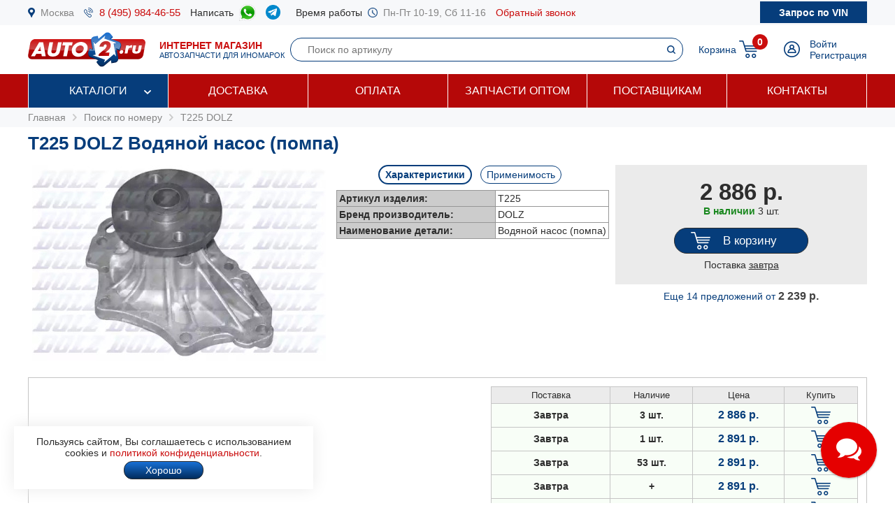

--- FILE ---
content_type: text/html; charset=windows-1251
request_url: https://www.auto2.ru/search/t225/1053/
body_size: 100892
content:
							<html>
<head>
<TITLE>T225 DOLZ Водяной насос (помпа) | AUTO2.RU</TITLE>
<META HTTP-EQUIV="Content-Type" CONTENT="text/html; charset=windows-1251">
<meta name="description" content="Артикул T225 DOLZ (Водяной насос (помпа)) в наличии более 181 шт, купить по цене от 2239 руб с доставкой по Москве и России, подбор запчастей по VIN бесплатно.">
<meta name='yandex-verification' content='578e0dcbffa9347b' />
<meta name="google-site-verification" content="k16BkoFi7hSFGcFQ_5edsOEKoF0RjON3TZVEZ08_gnc" />
<meta name="viewport" content="width=device-width, initial-scale=1.0, maximum-scale=1.0, user-scalable=no">	
<link rel="canonical" href="https://www.auto2.ru/search/t225/1053/" />
<link href="/i/css.css" rel="stylesheet" type="text/css">
<link href="/css/styles.css?v05122025" rel="stylesheet" type="text/css">
<link href="/css/dws_menu.css?v29082024" type="text/css" rel=stylesheet>

<script src="https://ajax.googleapis.com/ajax/libs/jquery/2.2.0/jquery.min.js"></script>
<script src="/js/JsHttpRequest.js"></script>
<script src="/js/jquery.maskedinput.min.js"></script>
<script src="/js/scripts.js?v05122025"></script>

<script src="/js/readmore.js"></script>
		<!-- Fancybox2 -->
<script type="text/javascript" src="/fancybox2/jquery.fancybox.js"></script>
<script type="text/javascript" src="/fancybox2/jquery.fancybox-thumbs.js"></script>
<link rel="stylesheet" type="text/css" href="/fancybox2/jquery.fancybox.css" media="screen" />
<link rel="stylesheet" type="text/css" href="/fancybox2/jquery.fancybox-thumbs.css" media="screen" />

<link type="text/css"  rel="stylesheet" href="/css/dropdown.css?v=26032020">
<link type="text/css"  rel="stylesheet" href="/css/scrollbar.css?v=26032020">
<script type="text/javascript" src="/js/dropdown.js?26032020"></script>
</head>

<!-- Pixel -->
<script type="text/javascript">
(function (d, w) {
var n = d.getElementsByTagName("script")[0],
s = d.createElement("script");
s.type = "text/javascript";
s.async = true;
s.src = "https://qoopler.ru/index.php?ref="+d.referrer+"&page=" + encodeURIComponent(w.location.href);
n.parentNode.insertBefore(s, n);
})(document, window);
</script>
<!-- /Pixel -->
<script>
$(document).ready(function() {
	$('.fancybox_new_window').fancybox({
		padding:0
	});
});			
$(document).ready(function() {
	$('.fancybox_photo').fancybox({
		title:false
	});
});		
</script>
<body leftmargin="0" topmargin="0" rightmargin="0">
<!--<center><div class="blue size12" style="padding:4px 8px 4px 8px;">Все заказы оформляются <u>только с доставкой</u>, <u class="red">самовывоза нет</u>! Стоимость доставки по Москве от <b>300 р.</b>, <u>бесплатно</u> при заказе <b>от 10 000 р.</b></div></center>-->
<div id="top_phones" style="background-color:#f7f8fa">
	<div class="container_site">
		<div class="container_margin"><!--<center><span class="red b">6 - 9 мая выходные дни</span></center>-->
<div class="wrapper">
	<div class="table" style="height:36px;">
		<div class="td"><img src="/images/icons/place.png" class="icon" style="height:14px;"></div>
		<div class="td"><a href="#map" class="gray">Москва</a></div>
		<div class="td only_desktop"><img src="/images/icons/phone.png" class="icon" style="height:14px;margin-left:14px;"></div>
		<div class="td only_desktop"><a href="tel:+74959844655" onClick="yaCounter52452742.reachGoal('click_phone')" class="size15 margin14">8 (495) 984-46-55</a></div>
<!--	<div class="td only_very_big_desktop"><img src="/images/icons/phone.png" class="icon" style="height:14px;"></div>
		<div class="td only_very_big_desktop"><a href="tel:+79255077556" onClick="yaCounter52452742.reachGoal('click_phone')" class="size15 margin14">8 (925) 507-75-56</a></div>-->
		<div class="td only_big_desktop">Написать &nbsp;</div>
		<div class="td only_big_desktop"><a href="https://api.whatsapp.com/send?phone=79015196674" onClick="yaCounter52452742.reachGoal('click_whatsapp')" class="size15 margin14" title="Whatsapp" target="_blank"><img src="/images/icons/whatsapp.png" style="height:24px;" /></a></div>
		<div class="td only_big_desktop"><a href="https://t.me/auto2ru" onClick="yaCounter52452742.reachGoal('click_telegram')" class="size15 margin14" title="Telegram" target="_blank"><img src="/images/icons/telegram-chat.png" class="icon" style="height:21px;" /></a></div>
				<div class="td only_big_desktop">Время работы &nbsp;</div>
		<div class="td only_desktop"><img src="/images/icons/clock.png" class="icon" style="height:14px;"></div>
		<div class="td only_desktop"><span class="gray margin14">Пн-Пт 10-19, Сб 11-16</span></div>
		<div class="td only_desktop"><a href="/send_form.php?form=send_phone" class="fancybox_new_window" data-fancybox-type="ajax">Обратный звонок</a></div>
	</div>
	<a href="/"><div class="logo_mobile"></div></a>
	<a href="/send_form.php?form=send_vin" class="fancybox_new_window no_decoration" data-fancybox-type="ajax"><span class="blue only_very_big_desktop">Нужна помощь в подборе запчастей?&nbsp; </span><span class="send_vin nobr">Запрос по VIN</span></a>
</div></div>
	</div>
</div>
<div id="top" class="top_bg">
	<div class="container_site">
		<div class="container_margin"><div class="wrapper" style="height:70px;">
	<div id="logo_panel" class="table">
		<div class="td"><div id="menu_mobile" class="mobile_menu_icon only_laptop only_mobile" onclick="showhide('menu_top');"></div></div>
		<a href="/" class="a_logo"><div class="td only_desktop"><div class="logo margin20"></div></div>
		<div class="td only_big_desktop"><span class="red"><b>ИНТЕРНЕТ МАГАЗИН</b></span>
		<br><span class="blue size11">АВТОЗАПЧАСТИ ДЛЯ ИНОМАРОК</span></div></a>
	</div>
	<div  id="search_button" class="lupa margin20 only_mobile"></div>
	<a href="tel:+74959844655" onClick="yaCounter52452742.reachGoal('click_phone')"><div class="phone margin20 only_laptop only_mobile"></div></a>
	<div id="search_panel" class="only_laptop only_desktop" style="flex:1;"><div class="search_top">
<form action="/search/" method="get">
	<div class="table width100">
	<input type="hidden" name="find" value="1">
		<div class="td"><input type="text" name="article" value=""  class="search" style="width:100%;" placeholder="Поиск по артикулу"></div>
		<div class="td" style="width:32px;"><input type="submit" class="submit_search" value=""></div>
	</div>
	</form>
</div></div>
	
	<div class="only_laptop only_mobile"><a href="https://t.me/auto2ru" onClick="yaCounter52452742.reachGoal('click_telegramm')" title="Telegram" target="_blank"><img src="/images/icons/telegram-chat.png" style="height:26px;" /></a></div>

	
	<div id="right_panel" class="table">
		<div class="td only_big_desktop"><a href="/cart/" class="blue" style="margin:0px -8px 0px 14px;">Корзина</a></div>
		<div id="cart_main" class="td"><div class="table">
	<div class="td"><a href="/cart/"><div class="cart_icon"><div class="cart_count_icon"><div class="cart_count_text">0</div></div></div></a></div>
</div></div>
		<div class="td"><a href="/personal/auth/"><div class="login_icon"></div></a></div>
<div class="td only_desktop"><a href="/personal/auth/" class="blue">Войти</a><br><a href="/personal/register/" class="blue">Регистрация</a></div>

<div id="user_menu" class="close">
	<div class="user_menu">
	
	<p><b> </b></p>
	
		<p><a href="/personal/edit/" class="blue">Редактирование профиля</a></p><p><a href="/personal/order/" class="blue">Оформление заказа</a></p><p><a href="/personal/orders/" class="blue">Заказы в работе</a></p><p><a href="/personal/orders/archive/" class="blue">Выданные заказы</a></p><p><a href="/personal/orders/deleted/" class="blue">Снятые заказы</a></p><p><a href="/personal/queries/" class="blue">Подбор запчастей</a></p><p><a href="/personal/cars/" class="blue">Мои автомобили</a></p>	
<a href="/?exit=ok" class="base_color">Выйти &raquo;</a>
</div>


</div>
	</div>
</div>
<script>
jQuery(function($) {
  function fixDiv() {
    var $top = $('#top');
	var $menu_top = $('#menu_top');
	var $menu_mobile = $('#menu_mobile');
	var $search_panel = $('#search_panel');
    if ($(window).scrollTop() > 36) {
	  $top.css({
	  	'width':'100%',
        'position': 'fixed',
        'top': '0px',
		'box-shadow': '0 26px 26px -20px #9F9F9F',
		'z-index':'8000'
      });
	  $menu_top.removeClass('open');
	  $menu_top.addClass('close');
	  $menu_mobile.removeClass('only_laptop only_mobile');
	  $menu_top.css({
	  	'width':'100%',
        'position': 'fixed',
        'top': '70px',
		'z-index':'8000'
      });
	  $search_panel.css({'top': '70px'});
	}  
    else {
      $top.css({
        'position': 'relative',
		'box-shadow': '0 0 0 0'
      });
	  	if (document.documentElement.clientWidth > 799) {
	  		$menu_top.addClass('open');
			$menu_mobile.addClass('only_laptop only_mobile');
		}	
	  $menu_top.css({
        'position': 'relative',
        'top': '0px'
      });
	  $search_panel.css({'top': '106px'});
	  
	} 
  }
  $(window).scroll(fixDiv);
  fixDiv();
});


$("#menu_mobile").click(function() {	
	if ($(document).width()<=800) {
		$('.dws-menu').css('height', window.innerHeight - ($('#top').height()+$('#top_phones').height()));
		//alert($('.dws-menu').css('position'));
	}
});	


$( "#search_button" ).click(function() {
  var $search_panel = $('#search_panel');
  	if ($search_panel.hasClass('only_desktop')) {
		$search_panel.removeClass('only_laptop only_desktop');
		$search_panel.addClass('search_panel_mobile');
		 if ($(window).scrollTop() > 36) { 
		 	$search_panel.css({'top': '70px'});
		 }
	} else {
		$search_panel.removeClass('search_panel_mobile');
		$search_panel.addClass('only_laptop only_desktop');
		 if ($(window).scrollTop() > 36) { 
		 	$search_panel.css({'top': '106px'});
		 }
	} 
});




/*$(document).mouseup(function (e) {
    var $dws_menu = $("#dws-menu");
	var $sub_m1 = $("#sub_m1");
	//alert($sub_m1.is(':checked'));
    if (!$dws_menu.is(e.target) && $sub_m1.is(':checked')) {
      	$sub_m1.attr('checked', false);
    } 
});	*/	
	
</script>
</script></div>
	</div>
</div>
<div id="menu_top" class="menu_top"><div class="menu_top_bg">
	<div class="container_site">
		<div class="container_menu">
			<div id="dws-menu" class="dws-menu">
					<ul>
<li><input type="checkbox" name="toggle" class="toggleSubmenu" id="sub_m1">
	<a href="/catalogs/" >Каталоги</a>
		<label for="sub_m1" class="toggleSubmenu"><i class="fa"></i></label>
	<ul>
		
		<li>
			
			<input type="checkbox" class="toggleSubmenu" id="sub_m1-1">
			<a href="/tcd/">Запчасти для иномарок (легковые)</a>
		
							<label for="sub_m1-1" class="toggleSubmenu"><i class="fa"></i></label>
			<ul><li style="border:0; background-color:#FFFFFF; "><div>
			<div class="ml_menu">
	<div class="manufacturer_list_menu">	
		<div class="man_ul">	
<div class="man_li nobr"><a href="/tcd/audi/">Audi</a></div><div class="man_li nobr"><a href="/tcd/bmw/">BMW</a></div><div class="man_li nobr"><a href="/tcd/chevrolet/">Chevrolet</a></div><div class="man_li nobr"><a href="/tcd/ford/">Ford</a></div><div class="man_li nobr"><a href="/tcd/honda/">Honda</a></div><div class="man_li nobr"><a href="/tcd/hyundai/">Hyundai</a></div><div class="man_li nobr"><a href="/tcd/infiniti/">Infiniti</a></div><div class="man_li nobr"><a href="/tcd/jeep/">Jeep</a></div><div class="man_li nobr"><a href="/tcd/kia/">KIA</a></div><div class="man_li nobr"><a href="/tcd/land-rover/">Land Rover</a></div><div class="man_li nobr"><a href="/tcd/lexus/">Lexus</a></div><div class="man_li nobr"><a href="/tcd/mazda/">Mazda</a></div><div class="man_li nobr"><a href="/tcd/mercedes/">Mercedes</a></div><div class="man_li nobr"><a href="/tcd/mitsubishi/">Mitsubishi</a></div><div class="man_li nobr"><a href="/tcd/nissan/">Nissan</a></div><div class="man_li nobr"><a href="/tcd/peugeot/">Peugeot</a></div><div class="man_li nobr"><a href="/tcd/porsche/">Porsche</a></div><div class="man_li nobr"><a href="/tcd/renault/">Renault</a></div><div class="man_li nobr"><a href="/tcd/skoda/">Skoda</a></div><div class="man_li nobr"><a href="/tcd/subaru/">Subaru</a></div><div class="man_li nobr"><a href="/tcd/suzuki/">Suzuki</a></div><div class="man_li nobr"><a href="/tcd/toyota/">Toyota</a></div><div class="man_li nobr"><a href="/tcd/volvo/">Volvo</a></div><div class="man_li nobr"><a href="/tcd/vw/">VOLKSWAGEN</a></div>		</div>
	</div>
	<br />
<div class="center"><a href="/tcd/" class="blue b">Показать все</a></div>
</div>			</div></li></ul>
					</li>	
			
		<li>
			
			<input type="checkbox" class="toggleSubmenu" id="sub_m1-2">
			<a href="/track/">Грузовые автомобили и автобусы</a>
		
					</li>	
			
		<li>
			
			<input type="checkbox" class="toggleSubmenu" id="sub_m1-3">
			<a href="/original/">Оригинальные запчасти</a>
		
					</li>	
			
		<li>
			
			<input type="checkbox" class="toggleSubmenu" id="sub_m1-4">
			<a href="/catalog/">Категории запчастей</a>
		
						<label for="sub_m1-4" class="toggleSubmenu"><i class="fa"></i></label>
			<ul><li style="border:0; background-color:#FFFFFF; "><div>
			<div class="ml_menu">
	<div class="prd_list_menu">	
		<div class="prd_ul_main" >	
<div class="prd_li nobr"><a href="/catalog/akkumulyator/" class="blue">Аккумулятор</a></div><div class="prd_li nobr"><a href="/catalog/amortizator/" class="blue">Амортизатор</a></div><div class="prd_li nobr"><a href="/catalog/antifriz/" class="blue">Антифриз</a></div><div class="prd_li nobr"><a href="/catalog/vozdushniy-filtr/" class="blue">Воздушный фильтр</a></div><div class="prd_li nobr"><a href="/catalog//" class="blue"></a></div><div class="prd_li nobr"><a href="/catalog/katushka-zazhiganiya/" class="blue">Катушка зажигания</a></div><div class="prd_li nobr"><a href="/catalog/komplekt-podshipnika-stupitsy/" class="blue">Комплект подшипника ступицы</a></div><div class="prd_li nobr"><a href="/catalog/komplekt-remnya-grm/" class="blue">Комплект ремня ГРМ</a></div><div class="prd_li nobr"><a href="/catalog/maslyaniy-filtr/" class="blue">Масляный фильтр</a></div><div class="prd_li nobr"><a href="/catalog/motornoye-maslo/" class="blue">Моторное масло в двигатель</a></div><div class="prd_li nobr"><a href="/catalog/nakonechnik-rulevoy-tyagi/" class="blue">Наконечник рулевой тяги</a></div><div class="prd_li nobr"><a href="/catalog/opora-dvigatelya/" class="blue">Опора двигателя</a></div><div class="prd_li nobr"><a href="/catalog/prokladka-gbc/" class="blue">Прокладка ГБЦ</a></div><div class="prd_li nobr"><a href="/catalog//" class="blue"></a></div><div class="prd_li nobr"><a href="/catalog/prokladka-klapannoy-kryshki/" class="blue">Прокладка клапанной крышки</a></div><div class="prd_li nobr"><a href="/catalog/remen-grm/" class="blue">Ремень ГРМ</a></div><div class="prd_li nobr"><a href="/catalog//" class="blue"></a></div><div class="prd_li nobr"><a href="/catalog/salonniy-filtr/" class="blue">Салонный фильтр</a></div><div class="prd_li nobr"><a href="/catalog/svecha-zazhiganiya/" class="blue">Свеча зажигания</a></div><div class="prd_li nobr"><a href="/catalog/svecha-nakalivaniya/" class="blue">Свеча накала</a></div><div class="prd_li nobr"><a href="/catalog/stoyka-stabilizatora/" class="blue">Стойка стабилизатора</a></div><div class="prd_li nobr"><a href="/catalog/toplivniy-filtr/" class="blue">Топливный фильтр</a></div><div class="prd_li nobr"><a href="/catalog/tormoznoy-disk/" class="blue">Тормозной диск</a></div><div class="prd_li nobr"><a href="/catalog/tormozniye-kolodki/" class="blue">Тормозные колодки</a></div><div class="prd_li nobr"><a href="/catalog/sharovaya-opora/" class="blue">Шаровая опора</a></div><div class="prd_li nobr"><a href="/catalog/shetki-stekloochistitelya/" class="blue">Щетки стеклоочистителя</a></div>		</div>
	</div>
	<br />
<div class="center"><a href="/catalog/" class="blue b">Показать все</a></div>
</div>			</div></li></ul>
					</li>	
			
		<li>
			
			<input type="checkbox" class="toggleSubmenu" id="sub_m1-5">
			<a href="/brand/">Каталог брендов производителей</a>
		
						<label for="sub_m1-5" class="toggleSubmenu"><i class="fa"></i></label>
			<ul><li style="border:0; background-color:#FFFFFF; "><div>
			<div class="ml_menu">
	<div class="manufacturer_list_menu">	
		<div class="man_ul" >	
<div class="man_li nobr"><a href="/brand/80/">MANN</a></div><div class="man_li nobr"><a href="/brand/1315/">VAG</a></div><div class="man_li nobr"><a href="/brand/72/">LEMFORDER</a></div><div class="man_li nobr"><a href="/brand/27/">BOSCH</a></div><div class="man_li nobr"><a href="/brand/30/">FILTRON</a></div><div class="man_li nobr"><a href="/brand/145/">VICTOR REINZ</a></div><div class="man_li nobr"><a href="/brand/410/">TRW</a></div><div class="man_li nobr"><a href="/brand/114/">FEBI</a></div><div class="man_li nobr"><a href="/brand/112/">ELRING</a></div><div class="man_li nobr"><a href="/brand/90/">BREMBO</a></div><div class="man_li nobr"><a href="/brand/37/">GATES</a></div><div class="man_li nobr"><a href="/brand/108/">DENSO</a></div><div class="man_li nobr"><a href="/brand/1169/">STELLOX</a></div><div class="man_li nobr"><a href="/brand/3618/">SAKURA</a></div><div class="man_li nobr"><a href="/brand/2301/">NIBK</a></div><div class="man_li nobr"><a href="/brand/1450/">PATRON</a></div><div class="man_li nobr"><a href="/brand/564/">FENOX</a></div><div class="man_li nobr"><a href="/brand/123/">NGK</a></div><div class="man_li nobr"><a href="/brand/228/">INA</a></div><div class="man_li nobr"><a href="/brand/3673/">LYNXAUTO</a></div>		</div>
	</div>
	<br />
<div class="center"><a href="/brand/" class="blue b">Показать все</a></div>
</div>			</div></li></ul>
					</li>	
		
	</ul>	
		</li>
	
<li><input type="checkbox" name="toggle" class="toggleSubmenu" id="sub_m2">
	<a href="/delivery/" >Доставка</a>
		</li>
	
<li><input type="checkbox" name="toggle" class="toggleSubmenu" id="sub_m3">
	<a href="/pay/" >Оплата</a>
		</li>
	
<li><input type="checkbox" name="toggle" class="toggleSubmenu" id="sub_m4">
	<a href="/corp/" >Запчасти оптом</a>
		</li>
	
<li><input type="checkbox" name="toggle" class="toggleSubmenu" id="sub_m5">
	<a href="/suppliers/" >Поставщикам</a>
		</li>
	
<li><input type="checkbox" name="toggle" class="toggleSubmenu" id="sub_m6">
	<a href="/contacts/" >Контакты</a>
		</li>
	
</ul>
				</div>	
		</div>
	</div>
</div>
</div>
<div style="background-color:#f7f8fa; padding:6px 0px 6px 0px;" itemscope itemtype="https://schema.org/BreadcrumbList">
	<div class="container_site">
		<div class="container_margin">
<a href="/" class="gray">Главная</a> 
			 &nbsp;<img src="/images/icons/p_arrow_next.png">&nbsp; <span itemprop="itemListElement" itemscope itemtype="https://schema.org/ListItem"><a href="/search/" class="gray" itemprop="item"><span itemprop="name">Поиск по номеру</span></a><meta itemprop="position" content="1"></span>
&nbsp;<img src="/images/icons/p_arrow_next.png">&nbsp; <span itemprop="itemListElement" itemscope itemtype="https://schema.org/ListItem"><a href="/search/t225/1053/" class="gray" itemprop="item"><span itemprop="name">T225 DOLZ</span></a><meta itemprop="position" content="1"></span>   		</div>
	</div>
</div>
		<div class="container_site">
	<div class="container_margin">	
<p><h1>T225 DOLZ Водяной насос (помпа)</h1></p>
<div itemscope itemtype="http://schema.org/Product"><p>

	<span itemprop="name" class="close">T225 DOLZ Водяной насос (помпа)</span>
		<div class="article_image">
	<p><img src="/tcdnew-images/154/154_T225.jpg" alt="T225 DOLZ Водяной насос (помпа)" style="width:100%; max-width:420px;" itemprop="image"></p>
	</div>
		<div class="article_parameters">
		<a href="#" onclick="show_hide_class('tech',  'about'); add_remove_class ('select', 'tag'); return false;" class="blue"><div id="tech_tag" class="tag select">Характеристики</div></a>
		<a href="#" onclick="show_hide_class('apply',  'about'); add_remove_class ('select', 'tag'); yaCounter52452742.reachGoal('click_apply'); return false;" class="blue"><div class="tag">Применимость</div></a>
		<div id="tech" class="tech about" style="padding-left:8px; padding-right:8px;">
	<table border="0" cellpadding="3" cellspacing="1" bgcolor="#979797" align="center">
		<tr>
			<td width="220" bgcolor="#CCCCCC"><b>Артикул изделия:</b></td>
			<td bgcolor="#FFFFFF">T225</td>
		</tr>
		<tr>
			<td width="220" bgcolor="#CCCCCC"><b>Бренд производитель:</b></td>
			<td bgcolor="#FFFFFF" itemprop="brand">DOLZ</b></td>
		</tr>
				<tr>
			<td width="220" bgcolor="#CCCCCC"><b>Наименование детали:</b></td>
			<td bgcolor="#FFFFFF">Водяной насос (помпа)</td>
		</tr>
			</table>
		</div>
	

	
			<div class="apply about close" style="text-align:left">
		<p><a href="#" onclick="show_hide_class('man_111', 'all_man'); add_remove_class('b', 'man'); add_remove_class('b', 'model'); return false;" class="man">TOYOTA</a> &nbsp; </p><p><span class="all_man man_111 close"><a href="#" onclick=" add_remove_class('b', 'model'); load_types('111', '3393'); return false;" class="model blue">AVENSIS</a> &nbsp; &nbsp; </span><span class="all_man man_111 close"><a href="#" onclick=" add_remove_class('b', 'model'); load_types('111', '3510'); return false;" class="model blue">AVENSIS Liftback</a> &nbsp; &nbsp; </span><span class="all_man man_111 close"><a href="#" onclick=" add_remove_class('b', 'model'); load_types('111', '5002'); return false;" class="model blue">AVENSIS T250</a> &nbsp; &nbsp; </span><span class="all_man man_111 close"><a href="#" onclick=" add_remove_class('b', 'model'); load_types('111', '4791'); return false;" class="model blue">AVENSIS VERSO</a> &nbsp; &nbsp; </span><span class="all_man man_111 close"><a href="#" onclick=" add_remove_class('b', 'model'); load_types('111', '4975'); return false;" class="model blue">AVENSIS седан</a> &nbsp; &nbsp; </span><span class="all_man man_111 close"><a href="#" onclick=" add_remove_class('b', 'model'); load_types('111', '3394'); return false;" class="model blue">AVENSIS универсал</a> &nbsp; &nbsp; </span><span class="all_man man_111 close"><a href="#" onclick=" add_remove_class('b', 'model'); load_types('111', '4976'); return false;" class="model blue">AVENSIS универсал</a> &nbsp; &nbsp; </span><span class="all_man man_111 close"><a href="#" onclick=" add_remove_class('b', 'model'); load_types('111', '4846'); return false;" class="model blue">CAMRY (V30)</a> &nbsp; &nbsp; </span><span class="all_man man_111 close"><a href="#" onclick=" add_remove_class('b', 'model'); load_types('111', '4646'); return false;" class="model blue">PREVIA</a> &nbsp; &nbsp; </span><span class="all_man man_111 close"><a href="#" onclick=" add_remove_class('b', 'model'); load_types('111', '4649'); return false;" class="model blue">RAV 4</a> &nbsp; &nbsp; </span><span class="all_man man_111 close"><a href="#" onclick=" add_remove_class('b', 'model'); load_types('111', '5508'); return false;" class="model blue">RAV4</a> &nbsp; &nbsp; </span></p>
		
		<div id="types" style="overflow-x: auto;"></div> 
		</div>
			</div>
		 <div class="article_price">
	 	<div class="article_price_padding">
			<span itemprop="offers" itemscope itemtype="http://schema.org/Offer">

	<meta itemprop="priceCurrency" content="RUB">
	<meta itemprop="price" content="2886">
	<meta itemprop="url" content="https://www.auto2.ru/search/t225/1053/">

		
	 	<div class="price_card">2 886 р.</div>
		
		<p>		<span class="green b">В наличии</span> 
		<link itemprop="availability" href="http://schema.org/InStock">
						3 шт.
				</p>
	<span>	
		<link itemprop="itemCondition" href="http://schema.org/NewCondition">
	<meta itemprop="priceValidUntil" content="23-01-2026">	
		
				
		<a href="#" onclick="yaCounter52452742.reachGoal('click_cart'); return false;" title="Добавить товар в корзину" class="no_decoration"><p><div class="button cart " href="/send_form.php?form=send_cart&article=t225&brand_id=1053&price=2886" onclick="reload_cart('t225_1053_341_141', 'Насос водяной', 'T225', 2886, 1, 1053, 341, 141);" style="max-width:150px;"><span class="cart_text">В корзину</span></div></p></a>
				 <div>Поставка <u>завтра</u></div>
		 </div>
		 	
	
          
	
 <span id="more_price"><p><center><a  href="#search_article" onclick="showhide3('search_article', 'more_price');" class="blue">Еще 14 предложений <nobr>от <span class="base_color price">2 239 р.</span></nobr></a><!--<br /> c поставкой завтра--></center></p></span>	 </div>
	
	 
	<script>
	$('.cart').fancybox({
				padding:0,
				type:'ajax'
			});
</script>

		<div class="clear"></div>
	</p></div><div id="search_article" class="close22"><p>	
	<div class="wrapper_price" style="background-color:#FFFFFF"   >	
					<div class="price_image">
									<img src="/tcdnew-images/154/154_T225.jpg" border="0" style="max-width:100px;max-height:140px;">
						</div>	
					
		
				
		
		
		<div class="price_about">	
						<b>Dolz T225</b><br />
			
		
				
				
		
		<span class="price_ab_comment base_color">Насос водяной TOYOTA AVENSIS T22, T25 2.0, 2.4, CAMRY V30-V40 2.4, RAV4 II-III 2.0 T-225 </span>
						</a><a href="javascript:display_price_comments('div_t225_1053');" class="only_desktop" title="Другие комментарии поставщиков о номере Dolz t225">&raquo;</a> <div id="div_t225_1053" class="hide">						помпа! Toyota Avensis/Camry/Rav 4 2.0/2.4VVTI 00>							<br>&nbsp;&nbsp;&nbsp;&nbsp;<a href="javascript:display_price_comments('div_t225_1053');"><script>document.write('Скрыть')</script></a>
			
				</p>
			</div>
						
				</div>
		
		
		
		<div class="price_items"><table border="0" cellpadding="4" cellspacing="1" bgcolor="#c5c5c5" width="100%">
	<tr bgcolor="#ebebeb">
			<td width="120" align="center"><span style="font-size:13px;">Поставка</span></td>
		<td width="80" align="center"><span style="font-size:13px;">Наличие</span></td>
		<td width="90" align="center"><span style="font-size:13px;">Цена</span></td>					
		<td width="70" align="center"><span style="font-size:13px;">Купить</span></td>
	

	<tr id='t225_1053_1' bgcolor="F8FEF7"  >
		<td align="center" class="b">Завтра</td>
		<td align="center" class="b">3 шт. </td>
											
		<td align="center"><span class="price"><nobr>2 886 р.</nobr></span></td>
		<td align="center">	
						<a href="#" onclick="yaCounter52452742.reachGoal('click_cart'); return false;" title="Добавить товар в корзину"><div href="/send_form.php?form=send_cart&article=t225&brand_id=1053&price=2886" onclick="reload_cart('t225_1053_341_141', 'Насос водяной', 'T225', 2886, 1, 1053, 341, 141); init_pay_button ();" class="add_cart"></div></a>		
		</td>
	</tr>

		
	
	

	<tr id='t225_1053_2' bgcolor="F8FEF7"  >
		<td align="center" class="b">Завтра</td>
		<td align="center" class="b">1 шт. </td>
							
		<td align="center"><span class="price"><nobr>2 891 р.</nobr></span></td>
		<td align="center">	
						<a href="#" onclick="yaCounter52452742.reachGoal('click_cart'); return false;" title="Добавить товар в корзину"><div href="/send_form.php?form=send_cart&article=t225&brand_id=1053&price=2891" onclick="reload_cart('t225_1053_84_14', 'помпа! Toyota Avensis/Camry/Rav 4 2.0/2.4VVTI 00>', 'T225', 2891, 1, 1053, 84, 14); init_pay_button ();" class="add_cart"></div></a>		
		</td>
	</tr>

		
	
	

	<tr id='t225_1053_3' bgcolor="F8FEF7"  >
		<td align="center" class="b">Завтра</td>
		<td align="center" class="b">53 шт. </td>
							
		<td align="center"><span class="price"><nobr>2 891 р.</nobr></span></td>
		<td align="center">	
						<a href="#" onclick="yaCounter52452742.reachGoal('click_cart'); return false;" title="Добавить товар в корзину"><div href="/send_form.php?form=send_cart&article=t225&brand_id=1053&price=2891" onclick="reload_cart('t225_1053_8_5', 'Насос водяного охлаждения', 'T225', 2891, 1, 1053, 8, 5); init_pay_button ();" class="add_cart"></div></a>		
		</td>
	</tr>

		
	
	

	<tr id='t225_1053_4' bgcolor="F8FEF7"  >
		<td align="center" class="b">Завтра</td>
		<td align="center" class="b">+  </td>
							
		<td align="center"><span class="price"><nobr>2 891 р.</nobr></span></td>
		<td align="center">	
						<a href="#" onclick="yaCounter52452742.reachGoal('click_cart'); return false;" title="Добавить товар в корзину"><div href="/send_form.php?form=send_cart&article=t225&brand_id=1053&price=2891" onclick="reload_cart('t225_1053_263_110', 'Насос водяной TOYOTA AVENSIS T22, T25 2.0, 2.4, CAMRY V30-V40 2.4, RAV4 II-III 2.0 T-225', 'T225', 2891, 1, 1053, 263, 110); init_pay_button ();" class="add_cart"></div></a>		
		</td>
	</tr>

		
	
	

	<tr id='t225_1053_5' bgcolor="F8FEF7"  >
		<td align="center" class="b">Завтра</td>
		<td align="center" class="b">6 шт. </td>
							
		<td align="center"><span class="price"><nobr>3 017 р.</nobr></span></td>
		<td align="center">	
						<a href="#" onclick="yaCounter52452742.reachGoal('click_cart'); return false;" title="Добавить товар в корзину"><div href="/send_form.php?form=send_cart&article=t225&brand_id=1053&price=3017" onclick="reload_cart('t225_1053_246_101', 'Помпа водяная, пр-во Испания', 'T225', 3017, 1, 1053, 246, 101); init_pay_button ();" class="add_cart"></div></a>		
		</td>
	</tr>

		
	
	

	<tr id='t225_1053_6' bgcolor="F8FEF7"  >
		<td align="center" class="b">1 <script>document.write('дн.')</script></td>
		<td align="center" class="b">+  </td>
							
		<td align="center"><span class="price"><nobr>2 239 р.</nobr></span></td>
		<td align="center">	
						<a href="#" onclick="yaCounter52452742.reachGoal('click_cart'); return false;" title="Добавить товар в корзину"><div href="/send_form.php?form=send_cart&article=t225&brand_id=1053&price=2239" onclick="reload_cart('t225_1053_328_131', 'Насос системы охлаждения', 'T225', 2239, 1, 1053, 328, 131); init_pay_button ();" class="add_cart"></div></a>		
		</td>
	</tr>

		
	
	

	<tr id='t225_1053_7' bgcolor="F8FEF7"  >
		<td align="center" class="b">1 <script>document.write('дн.')</script></td>
		<td align="center" class="b">6 шт. </td>
							
		<td align="center"><span class="price"><nobr>2 414 р.</nobr></span></td>
		<td align="center">	
						<a href="#" onclick="yaCounter52452742.reachGoal('click_cart'); return false;" title="Добавить товар в корзину"><div href="/send_form.php?form=send_cart&article=t225&brand_id=1053&price=2414" onclick="reload_cart('t225_1053_315_120', 'Насос водяной', 'T225', 2414, 1, 1053, 315, 120); init_pay_button ();" class="add_cart"></div></a>		
		</td>
	</tr>

		
	
	

	<tr id='t225_1053_8' bgcolor="F8FEF7"  >
		<td align="center" class="b">1 <script>document.write('дн.')</script></td>
		<td align="center" class="b">3 шт. </td>
							
		<td align="center"><span class="price"><nobr>2 430 р.</nobr></span></td>
		<td align="center">	
						<a href="#" onclick="yaCounter52452742.reachGoal('click_cart'); return false;" title="Добавить товар в корзину"><div href="/send_form.php?form=send_cart&article=t225&brand_id=1053&price=2430" onclick="reload_cart('t225_1053_12_9', 'Водяной насос', 'T225', 2430, 1, 1053, 12, 9); init_pay_button ();" class="add_cart"></div></a>		
		</td>
	</tr>

		
	
	

	<tr id='t225_1053_9' bgcolor="F8FEF7"  >
		<td align="center" class="b">1 <script>document.write('дн.')</script></td>
		<td align="center" class="b">15 шт. </td>
							
		<td align="center"><span class="price"><nobr>2 644 р.</nobr></span></td>
		<td align="center">	
						<a href="#" onclick="yaCounter52452742.reachGoal('click_cart'); return false;" title="Добавить товар в корзину"><div href="/send_form.php?form=send_cart&article=t225&brand_id=1053&price=2644" onclick="reload_cart('t225_1053_342_141', 'Водяной насос', 'T225', 2644, 1, 1053, 342, 141); init_pay_button ();" class="add_cart"></div></a>		
		</td>
	</tr>

		
	
	

	<tr id='t225_1053_10' bgcolor="F8FEF7"  >
		<td align="center" class="b">1 <script>document.write('дн.')</script></td>
		<td align="center" class="b">10 шт. </td>
							
		<td align="center"><span class="price"><nobr>2 891 р.</nobr></span></td>
		<td align="center">	
						<a href="#" onclick="yaCounter52452742.reachGoal('click_cart'); return false;" title="Добавить товар в корзину"><div href="/send_form.php?form=send_cart&article=t225&brand_id=1053&price=2891" onclick="reload_cart('t225_1053_235_93', 'Насос водяной Toyota RAV 4 II 2.0/2.4VVTi  00>', 'T225', 2891, 1, 1053, 235, 93); init_pay_button ();" class="add_cart"></div></a>		
		</td>
	</tr>

		
	
	

	<tr id='t225_1053_11' bgcolor="F8FEF7"  >
		<td align="center" class="b">1 <script>document.write('дн.')</script></td>
		<td align="center" class="b">20 шт. </td>
							
		<td align="center"><span class="price"><nobr>2 891 р.</nobr></span></td>
		<td align="center">	
						<a href="#" onclick="yaCounter52452742.reachGoal('click_cart'); return false;" title="Добавить товар в корзину"><div href="/send_form.php?form=send_cart&article=t225&brand_id=1053&price=2891" onclick="reload_cart('t225_1053_327_130', 'Насос водяной', 'T225', 2891, 1, 1053, 327, 130); init_pay_button ();" class="add_cart"></div></a>		
		</td>
	</tr>

		
	
	

	<tr id='t225_1053_12' bgcolor="F8FEF7"  >
		<td align="center" class="b">1 <script>document.write('дн.')</script></td>
		<td align="center" class="b">+  </td>
							
		<td align="center"><span class="price"><nobr>2 891 р.</nobr></span></td>
		<td align="center">	
						<a href="#" onclick="yaCounter52452742.reachGoal('click_cart'); return false;" title="Добавить товар в корзину"><div href="/send_form.php?form=send_cart&article=t225&brand_id=1053&price=2891" onclick="reload_cart('t225_1053_142_59', 'Помпа водяная TOYOTA RAV 4 2.0 VVTi', 'T225', 2891, 1, 1053, 142, 59); init_pay_button ();" class="add_cart"></div></a>		
		</td>
	</tr>

		
	
	

	<tr id='t225_1053_13' bgcolor="F8FEF7"  >
		<td align="center" class="b">1 <script>document.write('дн.')</script></td>
		<td align="center" class="b">+  </td>
							
		<td align="center"><span class="price"><nobr>3 017 р.</nobr></span></td>
		<td align="center">	
						<a href="#" onclick="yaCounter52452742.reachGoal('click_cart'); return false;" title="Добавить товар в корзину"><div href="/send_form.php?form=send_cart&article=t225&brand_id=1053&price=3017" onclick="reload_cart('t225_1053_132_54', 'Насос водяной', 'T225', 3017, 1, 1053, 132, 54); init_pay_button ();" class="add_cart"></div></a>		
		</td>
	</tr>

		
	
	

	<tr id='t225_1053_14' bgcolor="F8FEF7"  >
		<td align="center" class="b">1 <script>document.write('дн.')</script></td>
		<td align="center" class="b">14 шт. </td>
							
		<td align="center"><span class="price"><nobr>3 017 р.</nobr></span></td>
		<td align="center">	
						<a href="#" onclick="yaCounter52452742.reachGoal('click_cart'); return false;" title="Добавить товар в корзину"><div href="/send_form.php?form=send_cart&article=t225&brand_id=1053&price=3017" onclick="reload_cart('t225_1053_269_114', 'Водяная помпа', 'T225', 3017, 1, 1053, 269, 114); init_pay_button ();" class="add_cart"></div></a>		
		</td>
	</tr>

		
	
	

	<tr id='t225_1053_15' bgcolor="#EDF7FD"  >
		<td align="center" class="b">30 дней</td>
		<td align="center" class="b">50 шт. </td>
							
		<td align="center"><span class="price"><nobr>3 090 р.</nobr></span></td>
		<td align="center">	
						<a href="#" onclick="yaCounter52452742.reachGoal('click_cart'); return false;" title="Добавить товар в корзину"><div href="/send_form.php?form=send_cart&article=t225&brand_id=1053&price=3090" onclick="reload_cart('t225_1053_157_71', 'Помпа водяная', 'T225', 3090, 1, 1053, 157, 71); init_pay_button ();" class="add_cart"></div></a>		
		</td>
	</tr>

		
	
				
</table>
</div>	
		
		</div>
		
		
	
		
		<div class="wrapper_price_border_fix"></div>
	</p></div><br><br><p>Найдены аналоги (заменители) для запрошенного номера <b>T225</b> <b>DOLZ</b>:</p><p>	
	<div class="wrapper_price" style="background-color:#fafafa"   >	
					<div class="price_image">
									<a href="/search/1610028041/184/"><img src="/abcp-images/184/008f0df3295b78b2e533a05b7c328281ae60130002.jpeg" border="0" style="max-width:100px;max-height:140px;"></a>
						</div>	
					
		
				
		
		
		<div class="price_about">	
						<a href="/search/1610028041/184/" class="price_ab_a"><span class="price_ab_article"><b>TOYOTA 1610028041</b></span>
		
				
		
				
				
		
		<span class="price_ab_comment base_color">% ВОДЯНАЯ ПОМПА/PUMP ASSY, WATER </span>
						</a>		
				</div>
		
		
		
		<div class="price_items"><table border="0" cellpadding="4" cellspacing="1" bgcolor="#c5c5c5" width="100%">
	<tr bgcolor="#ebebeb">
			<td width="120" align="center"><span style="font-size:13px;">Поставка</span></td>
		<td width="80" align="center"><span style="font-size:13px;">Наличие</span></td>
		<td width="90" align="center"><span style="font-size:13px;">Цена</span></td>					
		<td width="70" align="center"><span style="font-size:13px;">Купить</span></td>
	

	<tr id='1610028041_184_1' bgcolor="#D3E8CF"  >
		<td align="center" class="b">На складе</td>
		<td align="center" class="b">4 шт. </td>
											
		<td align="center"><span class="price"><nobr>9 180 р.</nobr></span></td>
		<td align="center">	
						<a href="#" onclick="yaCounter52452742.reachGoal('click_cart'); return false;" title="Добавить товар в корзину"><div href="/send_form.php?form=send_cart&article=1610028041&brand_id=184&price=9180" onclick="reload_cart('1610028041_184_150_66', 'ПОМПА ОХЛАЖДЕНИЯ ДВИГАТЕЛЯ ТОЙОТА/1AZFE /2AZFE ВОДЯНОЙ НАСОС', '1610028041', 9180, 1, 184, 150, 66); init_pay_button ();" class="add_cart"></div></a>		
		</td>
	</tr>

		
	
	

	<tr id='1610028041_184_2' bgcolor="F8FEF7"  >
		<td align="center" class="b">Завтра</td>
		<td align="center" class="b">5 шт. </td>
							
		<td align="center"><span class="price"><nobr>10 744 р.</nobr></span></td>
		<td align="center">	
						<a href="#" onclick="yaCounter52452742.reachGoal('click_cart'); return false;" title="Добавить товар в корзину"><div href="/send_form.php?form=send_cart&article=1610028041&brand_id=184&price=10744" onclick="reload_cart('1610028041_184_246_101', 'Помпа', '1610028041', 10744, 1, 184, 246, 101); init_pay_button ();" class="add_cart"></div></a>		
		</td>
	</tr>

		
	
	

	<tr id='1610028041_184_3' bgcolor="F8FEF7"  style="display:none;">
		<td align="center" class="b">1 <script>document.write('дн.')</script></td>
		<td align="center" class="b">1 шт. </td>
							
		<td align="center"><span class="price"><nobr>10 392 р.</nobr></span></td>
		<td align="center">	
						<a href="#" onclick="yaCounter52452742.reachGoal('click_cart'); return false;" title="Добавить товар в корзину"><div href="/send_form.php?form=send_cart&article=1610028041&brand_id=184&price=10392" onclick="reload_cart('1610028041_184_259_108', 'Насос водяной', '1610028041', 10392, 1, 184, 259, 108); init_pay_button ();" class="add_cart"></div></a>		
		</td>
	</tr>

		
	
	

	<tr id='1610028041_184_4' bgcolor="F8FEF7"  style="display:none;">
		<td align="center" class="b">1 <script>document.write('дн.')</script></td>
		<td align="center" class="b">5 шт. </td>
							
		<td align="center"><span class="price"><nobr>11 490 р.</nobr></span></td>
		<td align="center">	
						<a href="#" onclick="yaCounter52452742.reachGoal('click_cart'); return false;" title="Добавить товар в корзину"><div href="/send_form.php?form=send_cart&article=1610028041&brand_id=184&price=11490" onclick="reload_cart('1610028041_184_5_3', '% ВОДЯНАЯ ПОМПА/PUMP ASSY, WATER', '1610028041', 11490, 1, 184, 5, 3); init_pay_button ();" class="add_cart"></div></a>		
		</td>
	</tr>

		
	
	

	<tr id='1610028041_184_5' bgcolor="#EDF7FD"  style="display:none;">
		<td align="center" class="b">30 дней</td>
		<td align="center" class="b">11 шт. </td>
							
		<td align="center"><span class="price"><nobr>14 037 р.</nobr></span></td>
		<td align="center">	
						<a href="#" onclick="yaCounter52452742.reachGoal('click_cart'); return false;" title="Добавить товар в корзину"><div href="/send_form.php?form=send_cart&article=1610028041&brand_id=184&price=14037" onclick="reload_cart('1610028041_184_157_71', 'ПОМПА ВОДЯНАЯ', '1610028041', 14037, 1, 184, 157, 71); init_pay_button ();" class="add_cart"></div></a>		
		</td>
	</tr>

		
	
				
</table>
<center><a id='a_1610028041_184', '5' href="javascript:display_price_items('1610028041_184', '5', '10 392');" class="blue"><script>document.write('Другие предложения')</script> (3) <nobr>от 10 392 р.</nobr></a></center></div>	
		
		</div>
		
		
	
		
		
	<div class="wrapper_price" style="background-color:#fafafa"   >	
					<div class="price_image">
									<a href="/search/45000194sx/1169/"><img src="/tcdnew-images/4595/4595_4500-0194-SX.jpg" border="0" style="max-width:100px;max-height:140px;"></a>
						</div>	
					
		
				
		
		
		<div class="price_about">	
						<a href="/search/45000194sx/1169/" class="price_ab_a"><span class="price_ab_article"><b>STELLOX 45000194SX</b></span>
		
				
		
				
				
		
		<span class="price_ab_comment base_color">Помпа  Toyota Avensis/Camry/Rav 4 2.0/2.4VVTI 00> </span>
						</a>		
				</div>
		
		
		
		<div class="price_items"><table border="0" cellpadding="4" cellspacing="1" bgcolor="#c5c5c5" width="100%">
	<tr bgcolor="#ebebeb">
			<td width="120" align="center"><span style="font-size:13px;">Поставка</span></td>
		<td width="80" align="center"><span style="font-size:13px;">Наличие</span></td>
		<td width="90" align="center"><span style="font-size:13px;">Цена</span></td>					
		<td width="70" align="center"><span style="font-size:13px;">Купить</span></td>
	

	<tr id='45000194sx_1169_1' bgcolor="F8FEF7"  >
		<td align="center" class="b">Завтра</td>
		<td align="center" class="b">1 шт. </td>
											
		<td align="center"><span class="price"><nobr>1 443 р.</nobr></span></td>
		<td align="center">	
						<a href="#" onclick="yaCounter52452742.reachGoal('click_cart'); return false;" title="Добавить товар в корзину"><div href="/send_form.php?form=send_cart&article=45000194sx&brand_id=1169&price=1443" onclick="reload_cart('45000194sx_1169_84_14', 'Помпа  Toyota Avensis/Camry/Rav 4 2.0/2.4VVTI 00>', '45000194SX', 1443, 1, 1169, 84, 14); init_pay_button ();" class="add_cart"></div></a>		
		</td>
	</tr>

		
	
	

	<tr id='45000194sx_1169_2' bgcolor="#EDF7FD"  >
		<td align="center" class="b">30 дней</td>
		<td align="center" class="b">1 шт. </td>
							
		<td align="center"><span class="price"><nobr>1 403 р.</nobr></span></td>
		<td align="center">	
						<a href="#" onclick="yaCounter52452742.reachGoal('click_cart'); return false;" title="Добавить товар в корзину"><div href="/send_form.php?form=send_cart&article=45000194sx&brand_id=1169&price=1403" onclick="reload_cart('45000194sx_1169_157_71', 'Помпа  Toyota Avensis/Camry/Rav 4 2.0/2.4VVTI 00>', '45000194SX', 1403, 1, 1169, 157, 71); init_pay_button ();" class="add_cart"></div></a>		
		</td>
	</tr>

		
	
				
</table>
</div>	
		
		</div>
		
		
	
		
		
	<div class="wrapper_price" style="background-color:#FFFFFF"   >	
		<div class="price_image"><img src="/images/nophoto.png" width="80" height="80"></div>		
		
				
		
		
		<div class="price_about">	
						<a href="/search/wp0402/431/" class="price_ab_a"><span class="price_ab_article"><b>Freccia WP0402</b></span>
		
				
		
				
				
		
		<span class="price_ab_comment base_color">Помпа водяная </span>
						</a>		
				</div>
		
		
		
		<div class="price_items"><table border="0" cellpadding="4" cellspacing="1" bgcolor="#c5c5c5" width="100%">
	<tr bgcolor="#ebebeb">
			<td width="120" align="center"><span style="font-size:13px;">Поставка</span></td>
		<td width="80" align="center"><span style="font-size:13px;">Наличие</span></td>
		<td width="90" align="center"><span style="font-size:13px;">Цена</span></td>					
		<td width="70" align="center"><span style="font-size:13px;">Купить</span></td>
	

	<tr id='wp0402_431_1' bgcolor="F8FEF7"  >
		<td align="center" class="b">Завтра</td>
		<td align="center" class="b">1 шт. </td>
											
		<td align="center"><span class="price"><nobr>2 284 р.</nobr></span></td>
		<td align="center">	
						<a href="#" onclick="yaCounter52452742.reachGoal('click_cart'); return false;" title="Добавить товар в корзину"><div href="/send_form.php?form=send_cart&article=wp0402&brand_id=431&price=2284" onclick="reload_cart('wp0402_431_246_101', 'Помпа водяная', 'WP0402', 2284, 1, 431, 246, 101); init_pay_button ();" class="add_cart"></div></a>		
		</td>
	</tr>

		
	
				
</table>
</div>	
		
		</div>
		
		
	
		
		
	<div class="wrapper_price" style="background-color:#fafafa"   >	
					<div class="price_image">
									<a href="/search/hb1410/564/"><img src="/tcdnew-images/271/271_HB1410.jpg" border="0" style="max-width:100px;max-height:140px;"></a>
						</div>	
					
		
				
		
		
		<div class="price_about">	
						<a href="/search/hb1410/564/" class="price_ab_a"><span class="price_ab_article"><b>FENOX HB1410</b></span>
		
				
		
				
				
		
		<span class="price_ab_comment base_color">Насос водяной   Camry, Avensis, RAV4 III, Previa 2,0 2,4 </span>
						</a>		
				</div>
		
		
		
		<div class="price_items"><table border="0" cellpadding="4" cellspacing="1" bgcolor="#c5c5c5" width="100%">
	<tr bgcolor="#ebebeb">
			<td width="120" align="center"><span style="font-size:13px;">Поставка</span></td>
		<td width="80" align="center"><span style="font-size:13px;">Наличие</span></td>
		<td width="90" align="center"><span style="font-size:13px;">Цена</span></td>					
		<td width="70" align="center"><span style="font-size:13px;">Купить</span></td>
	

	<tr id='hb1410_564_1' bgcolor="F8FEF7"  >
		<td align="center" class="b">Завтра</td>
		<td align="center" class="b">1 шт. </td>
											
		<td align="center"><span class="price"><nobr>2 346 р.</nobr></span></td>
		<td align="center">	
						<a href="#" onclick="yaCounter52452742.reachGoal('click_cart'); return false;" title="Добавить товар в корзину"><div href="/send_form.php?form=send_cart&article=hb1410&brand_id=564&price=2346" onclick="reload_cart('hb1410_564_341_141', 'Насос водяной', 'HB1410', 2346, 1, 564, 341, 141); init_pay_button ();" class="add_cart"></div></a>		
		</td>
	</tr>

		
	
	

	<tr id='hb1410_564_2' bgcolor="#EDF7FD"  >
		<td align="center" class="b">30 дней</td>
		<td align="center" class="b">1 шт. </td>
							
		<td align="center"><span class="price"><nobr>2 539 р.</nobr></span></td>
		<td align="center">	
						<a href="#" onclick="yaCounter52452742.reachGoal('click_cart'); return false;" title="Добавить товар в корзину"><div href="/send_form.php?form=send_cart&article=hb1410&brand_id=564&price=2539" onclick="reload_cart('hb1410_564_157_71', 'Насос водяной   Camry, Avensis, RAV4 III, Previa 2,0 2,4', 'HB1410', 2539, 1, 564, 157, 71); init_pay_button ();" class="add_cart"></div></a>		
		</td>
	</tr>

		
	
				
</table>
</div>	
		
		</div>
		
		
	
		
		
	<div class="wrapper_price" style="background-color:#FFFFFF"   >	
					<div class="price_image">
									<a href="/search/pq270/1084/"><img src="/tcdnew-images/156/156_PQ-270_3.jpg" border="0" style="max-width:100px;max-height:140px;"></a>
						</div>	
					
		
				
		
		
		<div class="price_about">	
						<a href="/search/pq270/1084/" class="price_ab_a"><span class="price_ab_article"><b>JAPANPARTS PQ270</b></span>
		
				
		
				
				
		
		<span class="price_ab_comment base_color">Помпа водяная </span>
						</a>		
				</div>
		
		
		
		<div class="price_items"><table border="0" cellpadding="4" cellspacing="1" bgcolor="#c5c5c5" width="100%">
	<tr bgcolor="#ebebeb">
			<td width="120" align="center"><span style="font-size:13px;">Поставка</span></td>
		<td width="80" align="center"><span style="font-size:13px;">Наличие</span></td>
		<td width="90" align="center"><span style="font-size:13px;">Цена</span></td>					
		<td width="70" align="center"><span style="font-size:13px;">Купить</span></td>
	

	<tr id='pq270_1084_1' bgcolor="F8FEF7"  >
		<td align="center" class="b">Завтра</td>
		<td align="center" class="b">1 шт. </td>
											
		<td align="center"><span class="price"><nobr>2 385 р.</nobr></span></td>
		<td align="center">	
						<a href="#" onclick="yaCounter52452742.reachGoal('click_cart'); return false;" title="Добавить товар в корзину"><div href="/send_form.php?form=send_cart&article=pq270&brand_id=1084&price=2385" onclick="reload_cart('pq270_1084_8_5', 'Насос водяной', 'PQ270', 2385, 1, 1084, 8, 5); init_pay_button ();" class="add_cart"></div></a>		
		</td>
	</tr>

		
	
	

	<tr id='pq270_1084_2' bgcolor="F8FEF7"  >
		<td align="center" class="b">1 дн.</td>
		<td align="center" class="b">2 шт. </td>
							
		<td align="center"><span class="price"><nobr>2 489 р.</nobr></span></td>
		<td align="center">	
						<a href="#" onclick="yaCounter52452742.reachGoal('click_cart'); return false;" title="Добавить товар в корзину"><div href="/send_form.php?form=send_cart&article=pq270&brand_id=1084&price=2489" onclick="reload_cart('pq270_1084_269_114', 'Помпа водяная', 'PQ270', 2489, 1, 1084, 269, 114); init_pay_button ();" class="add_cart"></div></a>		
		</td>
	</tr>

		
	
				
</table>
</div>	
		
		</div>
		
		
	
		
		
	<div class="wrapper_price" style="background-color:#FFFFFF"   >	
					<div class="price_image">
									<a href="/search/lwp1920/3807/"><img src="/tcdnew-images/4707/4707_LWP 1920.jpg" border="0" style="max-width:100px;max-height:140px;"></a>
						</div>	
					
		
				
		
		
		<div class="price_about">	
						<a href="/search/lwp1920/3807/" class="price_ab_a"><span class="price_ab_article"><b>LUZAR LWP1920</b></span>
		
				
		
				
				
		
		<span class="price_ab_comment base_color">Насос водяной для а/м Toyota Camry (01-)/Camry (06-)/RAV 4 (00-)/RAV 4 (06-) 2.0i/2.4i [AZ] (LWP 192 </span>
						</a>		
				</div>
		
		
		
		<div class="price_items"><table border="0" cellpadding="4" cellspacing="1" bgcolor="#c5c5c5" width="100%">
	<tr bgcolor="#ebebeb">
			<td width="120" align="center"><span style="font-size:13px;">Поставка</span></td>
		<td width="80" align="center"><span style="font-size:13px;">Наличие</span></td>
		<td width="90" align="center"><span style="font-size:13px;">Цена</span></td>					
		<td width="70" align="center"><span style="font-size:13px;">Купить</span></td>
	

	<tr id='lwp1920_3807_1' bgcolor="F8FEF7"  >
		<td align="center" class="b">Завтра</td>
		<td align="center" class="b">4 шт. </td>
											
		<td align="center"><span class="price"><nobr>2 495 р.</nobr></span></td>
		<td align="center">	
						<a href="#" onclick="yaCounter52452742.reachGoal('click_cart'); return false;" title="Добавить товар в корзину"><div href="/send_form.php?form=send_cart&article=lwp1920&brand_id=3807&price=2495" onclick="reload_cart('lwp1920_3807_8_5', 'Насос водяной для а/м Toyota Camry/RAV-4 2.0i/2.4i', 'LWP1920', 2495, 1, 3807, 8, 5); init_pay_button ();" class="add_cart"></div></a>		
		</td>
	</tr>

		
	
	

	<tr id='lwp1920_3807_2' bgcolor="F8FEF7"  >
		<td align="center" class="b">Завтра</td>
		<td align="center" class="b">+  </td>
							
		<td align="center"><span class="price"><nobr>2 495 р.</nobr></span></td>
		<td align="center">	
						<a href="#" onclick="yaCounter52452742.reachGoal('click_cart'); return false;" title="Добавить товар в корзину"><div href="/send_form.php?form=send_cart&article=lwp1920&brand_id=3807&price=2495" onclick="reload_cart('lwp1920_3807_263_110', 'Насос водяной Toyota Camry/RAV-4 2.0i/2.4i', 'LWP1920', 2495, 1, 3807, 263, 110); init_pay_button ();" class="add_cart"></div></a>		
		</td>
	</tr>

		
	
	

	<tr id='lwp1920_3807_3' bgcolor="F8FEF7"  style="display:none;">
		<td align="center" class="b">Завтра</td>
		<td align="center" class="b">2 шт. </td>
							
		<td align="center"><span class="price"><nobr>2 604 р.</nobr></span></td>
		<td align="center">	
						<a href="#" onclick="yaCounter52452742.reachGoal('click_cart'); return false;" title="Добавить товар в корзину"><div href="/send_form.php?form=send_cart&article=lwp1920&brand_id=3807&price=2604" onclick="reload_cart('lwp1920_3807_341_141', 'Насос водяной', 'LWP1920', 2604, 1, 3807, 341, 141); init_pay_button ();" class="add_cart"></div></a>		
		</td>
	</tr>

		
	
	

	<tr id='lwp1920_3807_4' bgcolor="F8FEF7"  style="display:none;">
		<td align="center" class="b">1 <script>document.write('дн.')</script></td>
		<td align="center" class="b">2 шт. </td>
							
		<td align="center"><span class="price"><nobr>2 495 р.</nobr></span></td>
		<td align="center">	
						<a href="#" onclick="yaCounter52452742.reachGoal('click_cart'); return false;" title="Добавить товар в корзину"><div href="/send_form.php?form=send_cart&article=lwp1920&brand_id=3807&price=2495" onclick="reload_cart('lwp1920_3807_315_120', 'Помпа TOYOTA CAMRY/RAV-4 2.0i/2.4i', 'LWP1920', 2495, 1, 3807, 315, 120); init_pay_button ();" class="add_cart"></div></a>		
		</td>
	</tr>

		
	
	

	<tr id='lwp1920_3807_5' bgcolor="F8FEF7"  style="display:none;">
		<td align="center" class="b">1 <script>document.write('дн.')</script></td>
		<td align="center" class="b">1 шт. </td>
							
		<td align="center"><span class="price"><nobr>2 495 р.</nobr></span></td>
		<td align="center">	
						<a href="#" onclick="yaCounter52452742.reachGoal('click_cart'); return false;" title="Добавить товар в корзину"><div href="/send_form.php?form=send_cart&article=lwp1920&brand_id=3807&price=2495" onclick="reload_cart('lwp1920_3807_235_93', 'Насос водяной Toyota Camry (01-)/Camry (06-)/RAV-4 (00-)/RAV-4 (06-) 2.0i/2.4i [AZ] (LWP 1920)', 'LWP1920', 2495, 1, 3807, 235, 93); init_pay_button ();" class="add_cart"></div></a>		
		</td>
	</tr>

		
	
	

	<tr id='lwp1920_3807_6' bgcolor="F8FEF7"  style="display:none;">
		<td align="center" class="b">1 <script>document.write('дн.')</script></td>
		<td align="center" class="b">+  </td>
							
		<td align="center"><span class="price"><nobr>2 495 р.</nobr></span></td>
		<td align="center">	
						<a href="#" onclick="yaCounter52452742.reachGoal('click_cart'); return false;" title="Добавить товар в корзину"><div href="/send_form.php?form=send_cart&article=lwp1920&brand_id=3807&price=2495" onclick="reload_cart('lwp1920_3807_267_54', 'Насос водяной', 'LWP1920', 2495, 1, 3807, 267, 54); init_pay_button ();" class="add_cart"></div></a>		
		</td>
	</tr>

		
	
	

	<tr id='lwp1920_3807_7' bgcolor="F8FEF7"  style="display:none;">
		<td align="center" class="b">1 <script>document.write('дн.')</script></td>
		<td align="center" class="b">2 шт. </td>
							
		<td align="center"><span class="price"><nobr>2 495 р.</nobr></span></td>
		<td align="center">	
						<a href="#" onclick="yaCounter52452742.reachGoal('click_cart'); return false;" title="Добавить товар в корзину"><div href="/send_form.php?form=send_cart&article=lwp1920&brand_id=3807&price=2495" onclick="reload_cart('lwp1920_3807_12_9', 'Насос водяной TOYOTA AVENSIS 2.0-2.4 03-/CAMRY 2.4VVT-i 01-/RAV 4 II/III 2.0 06-', 'LWP1920', 2495, 1, 3807, 12, 9); init_pay_button ();" class="add_cart"></div></a>		
		</td>
	</tr>

		
	
	

	<tr id='lwp1920_3807_8' bgcolor="F8FEF7"  style="display:none;">
		<td align="center" class="b">1 <script>document.write('дн.')</script></td>
		<td align="center" class="b">+  </td>
							
		<td align="center"><span class="price"><nobr>2 495 р.</nobr></span></td>
		<td align="center">	
						<a href="#" onclick="yaCounter52452742.reachGoal('click_cart'); return false;" title="Добавить товар в корзину"><div href="/send_form.php?form=send_cart&article=lwp1920&brand_id=3807&price=2495" onclick="reload_cart('lwp1920_3807_142_59', 'Насос водяной для а/м Toyota Camry (01-)/Camry (06-)/RAV 4 (00-)/RAV 4 (06-) 2.0i/2.4i [AZ] (LWP 192', 'LWP1920', 2495, 1, 3807, 142, 59); init_pay_button ();" class="add_cart"></div></a>		
		</td>
	</tr>

		
	
	

	<tr id='lwp1920_3807_9' bgcolor="#EDF7FD"  style="display:none;">
		<td align="center" class="b">30 дней</td>
		<td align="center" class="b">10 шт. </td>
							
		<td align="center"><span class="price"><nobr>2 432 р.</nobr></span></td>
		<td align="center">	
						<a href="#" onclick="yaCounter52452742.reachGoal('click_cart'); return false;" title="Добавить товар в корзину"><div href="/send_form.php?form=send_cart&article=lwp1920&brand_id=3807&price=2432" onclick="reload_cart('lwp1920_3807_157_71', 'Насос водяной', 'LWP1920', 2432, 1, 3807, 157, 71); init_pay_button ();" class="add_cart"></div></a>		
		</td>
	</tr>

		
	
				
</table>
<center><a id='a_lwp1920_3807', '9' href="javascript:display_price_items('lwp1920_3807', '9', '2 432');" class="blue"><script>document.write('Другие предложения')</script> (7) <nobr>от 2 432 р.</nobr></a></center></div>	
		
		</div>
		
		
	
		
		
	<div class="wrapper_price" style="background-color:#fafafa"   >	
					<div class="price_image">
									<a href="/search/240912/256/"><img src="/tcdnew-images/121/121_24-0912.jpg" border="0" style="max-width:100px;max-height:140px;"></a>
						</div>	
					
		
				
		
		
		<div class="price_about">	
						<a href="/search/240912/256/" class="price_ab_a"><span class="price_ab_article"><b>Metelli 240912</b></span>
		
				
		
				
				
		
		<span class="price_ab_comment base_color">Насос водяного охлаждения </span>
						</a>		
				</div>
		
		
		
		<div class="price_items"><table border="0" cellpadding="4" cellspacing="1" bgcolor="#c5c5c5" width="100%">
	<tr bgcolor="#ebebeb">
			<td width="120" align="center"><span style="font-size:13px;">Поставка</span></td>
		<td width="80" align="center"><span style="font-size:13px;">Наличие</span></td>
		<td width="90" align="center"><span style="font-size:13px;">Цена</span></td>					
		<td width="70" align="center"><span style="font-size:13px;">Купить</span></td>
	

	<tr id='240912_256_1' bgcolor="F8FEF7"  >
		<td align="center" class="b">Завтра</td>
		<td align="center" class="b">4 шт. </td>
											
		<td align="center"><span class="price"><nobr>2 689 р.</nobr></span></td>
		<td align="center">	
						<a href="#" onclick="yaCounter52452742.reachGoal('click_cart'); return false;" title="Добавить товар в корзину"><div href="/send_form.php?form=send_cart&article=240912&brand_id=256&price=2689" onclick="reload_cart('240912_256_341_141', 'Насос водяной', '240912', 2689, 1, 256, 341, 141); init_pay_button ();" class="add_cart"></div></a>		
		</td>
	</tr>

		
	
	

	<tr id='240912_256_2' bgcolor="F8FEF7"  >
		<td align="center" class="b">1 дн.</td>
		<td align="center" class="b">2 шт. </td>
							
		<td align="center"><span class="price"><nobr>2 153 р.</nobr></span></td>
		<td align="center">	
						<a href="#" onclick="yaCounter52452742.reachGoal('click_cart'); return false;" title="Добавить товар в корзину"><div href="/send_form.php?form=send_cart&article=240912&brand_id=256&price=2153" onclick="reload_cart('240912_256_327_130', 'Насос водяного охлаждения', '240912', 2153, 1, 256, 327, 130); init_pay_button ();" class="add_cart"></div></a>		
		</td>
	</tr>

		
	
	

	<tr id='240912_256_3' bgcolor="F8FEF7"  style="display:none;">
		<td align="center" class="b">1 <script>document.write('дн.')</script></td>
		<td align="center" class="b">9 шт. </td>
							
		<td align="center"><span class="price"><nobr>2 422 р.</nobr></span></td>
		<td align="center">	
						<a href="#" onclick="yaCounter52452742.reachGoal('click_cart'); return false;" title="Добавить товар в корзину"><div href="/send_form.php?form=send_cart&article=240912&brand_id=256&price=2422" onclick="reload_cart('240912_256_342_141', 'Водяной насос', '240912', 2422, 1, 256, 342, 141); init_pay_button ();" class="add_cart"></div></a>		
		</td>
	</tr>

		
	
				
</table>
<center><a id='a_240912_256', '3' href="javascript:display_price_items('240912_256', '3', '2 422');" class="blue">Еще предложение </script> (1) <nobr>за 2 422 р.</nobr></a></center></div>	
		
		</div>
		
		
	
		
		
	<div class="wrapper_price" style="background-color:#fafafa"   >	
					<div class="price_image">
									<a href="/search/adt39188/865/"><img src="/tcdnew-images/350/350_ADT39188_1.jpg" border="0" style="max-width:100px;max-height:140px;"></a>
						</div>	
					
		
				
		
		
		<div class="price_about">	
						<a href="/search/adt39188/865/" class="price_ab_a"><span class="price_ab_article"><b>BlUE PRINT ADT39188</b></span>
		
				
		
				
				
		
		<span class="price_ab_comment base_color">Водяной насос </span>
						</a>		
				</div>
		
		
		
		<div class="price_items"><table border="0" cellpadding="4" cellspacing="1" bgcolor="#c5c5c5" width="100%">
	<tr bgcolor="#ebebeb">
			<td width="120" align="center"><span style="font-size:13px;">Поставка</span></td>
		<td width="80" align="center"><span style="font-size:13px;">Наличие</span></td>
		<td width="90" align="center"><span style="font-size:13px;">Цена</span></td>					
		<td width="70" align="center"><span style="font-size:13px;">Купить</span></td>
	

	<tr id='adt39188_865_1' bgcolor="F8FEF7"  >
		<td align="center" class="b">Завтра</td>
		<td align="center" class="b">2 шт. </td>
											
		<td align="center"><span class="price"><nobr>3 546 р.</nobr></span></td>
		<td align="center">	
						<a href="#" onclick="yaCounter52452742.reachGoal('click_cart'); return false;" title="Добавить товар в корзину"><div href="/send_form.php?form=send_cart&article=adt39188&brand_id=865&price=3546" onclick="reload_cart('adt39188_865_341_141', 'Насос водяной', 'ADT39188', 3546, 1, 865, 341, 141); init_pay_button ();" class="add_cart"></div></a>		
		</td>
	</tr>

		
	
	

	<tr id='adt39188_865_2' bgcolor="F8FEF7"  >
		<td align="center" class="b">1 дн.</td>
		<td align="center" class="b">6 шт. </td>
							
		<td align="center"><span class="price"><nobr>3 832 р.</nobr></span></td>
		<td align="center">	
						<a href="#" onclick="yaCounter52452742.reachGoal('click_cart'); return false;" title="Добавить товар в корзину"><div href="/send_form.php?form=send_cart&article=adt39188&brand_id=865&price=3832" onclick="reload_cart('adt39188_865_342_141', 'Водяной насос', 'ADT39188', 3832, 1, 865, 342, 141); init_pay_button ();" class="add_cart"></div></a>		
		</td>
	</tr>

		
	
				
</table>
</div>	
		
		</div>
		
		
	
		
		
	<div class="wrapper_price" style="background-color:#FFFFFF"   >	
					<div class="price_image">
									<a href="/search/538056310/228/"><img src="/tcdnew-images/204/204_538056310.jpg" border="0" style="max-width:100px;max-height:140px;"></a>
						</div>	
					
		
				
		
		
		<div class="price_about">	
						<a href="/search/538056310/228/" class="price_ab_a"><span class="price_ab_article"><b>INA 538056310</b></span>
		
				
		
				
				
		
		<span class="price_ab_comment base_color">Насос охлаждающей жидкости </span>
						</a>		
				</div>
		
		
		
		<div class="price_items"><table border="0" cellpadding="4" cellspacing="1" bgcolor="#c5c5c5" width="100%">
	<tr bgcolor="#ebebeb">
			<td width="120" align="center"><span style="font-size:13px;">Поставка</span></td>
		<td width="80" align="center"><span style="font-size:13px;">Наличие</span></td>
		<td width="90" align="center"><span style="font-size:13px;">Цена</span></td>					
		<td width="70" align="center"><span style="font-size:13px;">Купить</span></td>
	

	<tr id='538056310_228_1' bgcolor="F8FEF7"  >
		<td align="center" class="b">Завтра</td>
		<td align="center" class="b">+  </td>
											
		<td align="center"><span class="price"><nobr>5 595 р.</nobr></span></td>
		<td align="center">	
						<a href="#" onclick="yaCounter52452742.reachGoal('click_cart'); return false;" title="Добавить товар в корзину"><div href="/send_form.php?form=send_cart&article=538056310&brand_id=228&price=5595" onclick="reload_cart('538056310_228_263_110', 'Насос водяной TOYOTA AVENSIS (T22/T25) 2.0/2.4, RAV4 II/III 2.0/2.4', '538056310', 5595, 1, 228, 263, 110); init_pay_button ();" class="add_cart"></div></a>		
		</td>
	</tr>

		
	
	

	<tr id='538056310_228_2' bgcolor="F8FEF7"  >
		<td align="center" class="b">1 дн.</td>
		<td align="center" class="b">7 шт. </td>
							
		<td align="center"><span class="price"><nobr>2 327 р.</nobr></span></td>
		<td align="center">	
						<a href="#" onclick="yaCounter52452742.reachGoal('click_cart'); return false;" title="Добавить товар в корзину"><div href="/send_form.php?form=send_cart&article=538056310&brand_id=228&price=2327" onclick="reload_cart('538056310_228_315_120', 'Водяной насос', '538056310', 2327, 1, 228, 315, 120); init_pay_button ();" class="add_cart"></div></a>		
		</td>
	</tr>

		
	
	

	<tr id='538056310_228_3' bgcolor="F8FEF7"  style="display:none;">
		<td align="center" class="b">1 <script>document.write('дн.')</script></td>
		<td align="center" class="b">1 шт. </td>
							
		<td align="center"><span class="price"><nobr>3 395 р.</nobr></span></td>
		<td align="center">	
						<a href="#" onclick="yaCounter52452742.reachGoal('click_cart'); return false;" title="Добавить товар в корзину"><div href="/send_form.php?form=send_cart&article=538056310&brand_id=228&price=3395" onclick="reload_cart('538056310_228_326_129', 'Деталь', '538056310', 3395, 1, 228, 326, 129); init_pay_button ();" class="add_cart"></div></a>		
		</td>
	</tr>

		
	
	

	<tr id='538056310_228_4' bgcolor="F8FEF7"  style="display:none;">
		<td align="center" class="b">1 <script>document.write('дн.')</script></td>
		<td align="center" class="b">+  </td>
							
		<td align="center"><span class="price"><nobr>4 772 р.</nobr></span></td>
		<td align="center">	
						<a href="#" onclick="yaCounter52452742.reachGoal('click_cart'); return false;" title="Добавить товар в корзину"><div href="/send_form.php?form=send_cart&article=538056310&brand_id=228&price=4772" onclick="reload_cart('538056310_228_345_67', 'Помпа водяная', '538056310', 4772, 1, 228, 345, 67); init_pay_button ();" class="add_cart"></div></a>		
		</td>
	</tr>

		
	
	

	<tr id='538056310_228_5' bgcolor="F8FEF7"  style="display:none;">
		<td align="center" class="b">1 <script>document.write('дн.')</script></td>
		<td align="center" class="b">10 шт. </td>
							
		<td align="center"><span class="price"><nobr>5 061 р.</nobr></span></td>
		<td align="center">	
						<a href="#" onclick="yaCounter52452742.reachGoal('click_cart'); return false;" title="Добавить товар в корзину"><div href="/send_form.php?form=send_cart&article=538056310&brand_id=228&price=5061" onclick="reload_cart('538056310_228_327_130', 'Насос охлаждающей жидкости', '538056310', 5061, 1, 228, 327, 130); init_pay_button ();" class="add_cart"></div></a>		
		</td>
	</tr>

		
	
	

	<tr id='538056310_228_6' bgcolor="F8FEF7"  style="display:none;">
		<td align="center" class="b">1 <script>document.write('дн.')</script></td>
		<td align="center" class="b">+  </td>
							
		<td align="center"><span class="price"><nobr>5 756 р.</nobr></span></td>
		<td align="center">	
						<a href="#" onclick="yaCounter52452742.reachGoal('click_cart'); return false;" title="Добавить товар в корзину"><div href="/send_form.php?form=send_cart&article=538056310&brand_id=228&price=5756" onclick="reload_cart('538056310_228_267_54', 'Насос водяной', '538056310', 5756, 1, 228, 267, 54); init_pay_button ();" class="add_cart"></div></a>		
		</td>
	</tr>

		
	
	

	<tr id='538056310_228_7' bgcolor="F8FEF7"  style="display:none;">
		<td align="center" class="b">1 <script>document.write('дн.')</script></td>
		<td align="center" class="b">15 шт. </td>
							
		<td align="center"><span class="price"><nobr>6 494 р.</nobr></span></td>
		<td align="center">	
						<a href="#" onclick="yaCounter52452742.reachGoal('click_cart'); return false;" title="Добавить товар в корзину"><div href="/send_form.php?form=send_cart&article=538056310&brand_id=228&price=6494" onclick="reload_cart('538056310_228_269_114', 'Водяная помпа', '538056310', 6494, 1, 228, 269, 114); init_pay_button ();" class="add_cart"></div></a>		
		</td>
	</tr>

		
	
				
</table>
<center><a id='a_538056310_228', '7' href="javascript:display_price_items('538056310_228', '7', '3 395');" class="blue"><script>document.write('Другие предложения')</script> (5) <nobr>от 3 395 р.</nobr></a></center></div>	
		
		</div>
		
		
	
		
		
	<div class="wrapper_price" style="background-color:#fafafa"   >	
					<div class="price_image">
									<a href="/search/wp1310/4021/"><img src="/tcdnew-images/4894/4894_WP-1310.jpg" border="0" style="max-width:100px;max-height:140px;"></a>
						</div>	
					
		
				
		
		
		<div class="price_about">	
						<a href="/search/wp1310/4021/" class="price_ab_a"><span class="price_ab_article"><b>ZEKKERT WP1310</b></span>
		
				
		
				
				
		
		<span class="price_ab_comment base_color">Помпа водяная Toyota Avensis (T220  T250) 00-  Camry (V30  V40) 01-  Estima (R30) 00-  Rav 4 (A20  A </span>
						</a>		
				</div>
		
		
		
		<div class="price_items"><table border="0" cellpadding="4" cellspacing="1" bgcolor="#c5c5c5" width="100%">
	<tr bgcolor="#ebebeb">
			<td width="120" align="center"><span style="font-size:13px;">Поставка</span></td>
		<td width="80" align="center"><span style="font-size:13px;">Наличие</span></td>
		<td width="90" align="center"><span style="font-size:13px;">Цена</span></td>					
		<td width="70" align="center"><span style="font-size:13px;">Купить</span></td>
	

	<tr id='wp1310_4021_1' bgcolor="F8FEF7"  >
		<td align="center" class="b">1 дн.</td>
		<td align="center" class="b">+  </td>
											
		<td align="center"><span class="price"><nobr>1 593 р.</nobr></span></td>
		<td align="center">	
						<a href="#" onclick="yaCounter52452742.reachGoal('click_cart'); return false;" title="Добавить товар в корзину"><div href="/send_form.php?form=send_cart&article=wp1310&brand_id=4021&price=1593" onclick="reload_cart('wp1310_4021_142_59', 'Помпа водяная Toyota Avensis (T220  T250) 00-  Camry (V30  V40) 01-  Estima (R30) 00-  Rav 4 (A20  A', 'WP1310', 1593, 1, 4021, 142, 59); init_pay_button ();" class="add_cart"></div></a>		
		</td>
	</tr>

		
	
				
</table>
</div>	
		
		</div>
		
		
	
		
		
	<div class="wrapper_price" style="background-color:#fafafa"   >	
					<div class="price_image">
									<a href="/search/cp3426/3409/"><img src="/tcdnew-images/478/478_CP3426.jpg" border="0" style="max-width:100px;max-height:140px;"></a>
						</div>	
					
		
				
		
		
		<div class="price_about">	
						<a href="/search/cp3426/3409/" class="price_ab_a"><span class="price_ab_article"><b>BGA CP3426</b></span>
		
				
		
				
				
		
		<span class="price_ab_comment base_color">НАСОС ВОДЯНОЙ TOY AVENSIS/CAMRY/RAV4/PREVIA 2.0/2.4 00- </span>
						</a>		
				</div>
		
		
		
		<div class="price_items"><table border="0" cellpadding="4" cellspacing="1" bgcolor="#c5c5c5" width="100%">
	<tr bgcolor="#ebebeb">
			<td width="120" align="center"><span style="font-size:13px;">Поставка</span></td>
		<td width="80" align="center"><span style="font-size:13px;">Наличие</span></td>
		<td width="90" align="center"><span style="font-size:13px;">Цена</span></td>					
		<td width="70" align="center"><span style="font-size:13px;">Купить</span></td>
	

	<tr id='cp3426_3409_1' bgcolor="F8FEF7"  >
		<td align="center" class="b">1 дн.</td>
		<td align="center" class="b">+  </td>
											
		<td align="center"><span class="price"><nobr>1 624 р.</nobr></span></td>
		<td align="center">	
						<a href="#" onclick="yaCounter52452742.reachGoal('click_cart'); return false;" title="Добавить товар в корзину"><div href="/send_form.php?form=send_cart&article=cp3426&brand_id=3409&price=1624" onclick="reload_cart('cp3426_3409_345_67', 'НАСОС ВОДЯНОЙ TOY AVENSIS/CAMRY/RAV4/PREVIA 2.0/2.4 00-', 'CP3426', 1624, 1, 3409, 345, 67); init_pay_button ();" class="add_cart"></div></a>		
		</td>
	</tr>

		
	
	

	<tr id='cp3426_3409_2' bgcolor="F8FEF7"  >
		<td align="center" class="b">1 дн.</td>
		<td align="center" class="b">+  </td>
							
		<td align="center"><span class="price"><nobr>1 624 р.</nobr></span></td>
		<td align="center">	
						<a href="#" onclick="yaCounter52452742.reachGoal('click_cart'); return false;" title="Добавить товар в корзину"><div href="/send_form.php?form=send_cart&article=cp3426&brand_id=3409&price=1624" onclick="reload_cart('cp3426_3409_151_67', 'НАСОС ВОДЯНОЙ TOY AVENSIS/CAMRY/RAV4/PREVIA 2.0/2.4 00-', 'CP3426', 1624, 1, 3409, 151, 67); init_pay_button ();" class="add_cart"></div></a>		
		</td>
	</tr>

		
	
				
</table>
</div>	
		
		</div>
		
		
	
		
		
	<div class="wrapper_price" style="background-color:#FFFFFF"   >	
		<div class="price_image"><img src="/images/nophoto.png" width="80" height="80"></div>		
		
				
		
		
		<div class="price_about">	
						<a href="/search/pwp1708/1450/" class="price_ab_a"><span class="price_ab_article"><b>PATRON PWP1708</b></span>
		
				
		
				
				
		
		<span class="price_ab_comment base_color">Помпа T-225 TOYOTA AVENSIS 2.0/2.4 01-09, CAMRY 2.4 01-06, RAV4 II 2.0 00-05, RAV4 III 2.0 06- </span>
						</a>		
				</div>
		
		
		
		<div class="price_items"><table border="0" cellpadding="4" cellspacing="1" bgcolor="#c5c5c5" width="100%">
	<tr bgcolor="#ebebeb">
			<script>document.write('<td width="120" align="center"><span style="font-size:13px;">Срок поставки</span></td><td width="80" align="center"><span style="font-size:13px;">Наличие</span></td><td width="90" align="center"><span style="font-size:13px;">Цена</span></td><td width="70" align="center"><span style="font-size:13px;">Купить</span></td>')</script>	


	<tr id='pwp1708_1450_1' bgcolor="F8FEF7"  >
		<td align="center" class="b">1 дн.</td>
		<td align="center" class="b">10 шт. </td>
											
		<td align="center"><span class="price"><nobr>1 718 р.</nobr></span></td>
		<td align="center">	
						<a href="#" onclick="yaCounter52452742.reachGoal('click_cart'); return false;" title="Добавить товар в корзину"><div href="/send_form.php?form=send_cart&article=pwp1708&brand_id=1450&price=1718" onclick="reload_cart('pwp1708_1450_235_93', 'Насос водяной T-225 TOYOTA: AVENSIS 2.0/2.4 01-09, CAMRY 2.4 01-06, RAV4 II 2.0 00-05, RAV4 III 2.0 06-', 'PWP1708', 1718, 1, 1450, 235, 93); init_pay_button ();" class="add_cart"></div></a>		
		</td>
	</tr>

		
	
	

	<tr id='pwp1708_1450_2' bgcolor="F8FEF7"  >
		<td align="center" class="b">1 дн.</td>
		<td align="center" class="b">1 шт. </td>
							
		<td align="center"><span class="price"><nobr>1 940 р.</nobr></span></td>
		<td align="center">	
						<a href="#" onclick="yaCounter52452742.reachGoal('click_cart'); return false;" title="Добавить товар в корзину"><div href="/send_form.php?form=send_cart&article=pwp1708&brand_id=1450&price=1940" onclick="reload_cart('pwp1708_1450_315_120', 'Помпа T-225 TOYOTA AVENSIS 2.0/2.4 01-09, CAMRY 2.4 01-06, RAV4 II 2.0 00-05, RAV4 III 2.0 06-', 'PWP1708', 1940, 1, 1450, 315, 120); init_pay_button ();" class="add_cart"></div></a>		
		</td>
	</tr>

		
	
				
</table>
</div>	
		
		</div>
		
		
	
		
		
	<div class="wrapper_price" style="background-color:#FFFFFF"   >	
					<div class="price_image">
									<a href="/search/pa10047/474/"><img src="/tcdnew-images/109/109_PA10047.jpg" border="0" style="max-width:100px;max-height:140px;"></a>
						</div>	
					
		
				
		
		
		<div class="price_about">	
						<a href="/search/pa10047/474/" class="price_ab_a"><span class="price_ab_article"><b>BUGATTI PA10047</b></span>
		
				
		
				
				
		
		<span class="price_ab_comment base_color">Водяной насос </span>
						</a>		
				</div>
		
		
		
		<div class="price_items"><table border="0" cellpadding="4" cellspacing="1" bgcolor="#c5c5c5" width="100%">
	<tr bgcolor="#ebebeb">
			<script>document.write('<td width="120" align="center"><span style="font-size:13px;">Срок поставки</span></td><td width="80" align="center"><span style="font-size:13px;">Наличие</span></td><td width="90" align="center"><span style="font-size:13px;">Цена</span></td><td width="70" align="center"><span style="font-size:13px;">Купить</span></td>')</script>	


	<tr id='pa10047_474_1' bgcolor="F8FEF7"  >
		<td align="center" class="b">1 дн.</td>
		<td align="center" class="b">6 шт. </td>
											
		<td align="center"><span class="price"><nobr>2 386 р.</nobr></span></td>
		<td align="center">	
						<a href="#" onclick="yaCounter52452742.reachGoal('click_cart'); return false;" title="Добавить товар в корзину"><div href="/send_form.php?form=send_cart&article=pa10047&brand_id=474&price=2386" onclick="reload_cart('pa10047_474_342_141', 'Водяной насос', 'PA10047', 2386, 1, 474, 342, 141); init_pay_button ();" class="add_cart"></div></a>		
		</td>
	</tr>

		
	
				
</table>
</div>	
		
		</div>
		
		
	
		
		
	<div class="wrapper_price" style="background-color:#fafafa"   >	
					<div class="price_image">
									<a href="/search/pa912/292/"><img src="/tcdnew-images/310/310_PA912.jpg" border="0" style="max-width:100px;max-height:140px;"></a>
						</div>	
					
		
				
		
		
		<div class="price_about">	
						<a href="/search/pa912/292/" class="price_ab_a"><span class="price_ab_article"><b>GRAF PA912</b></span>
		
				
		
				
				
		
		<span class="price_ab_comment base_color">Насос водяной (помпа) Toyota Avensis I  SW2.0 Toyota Avensis II  SW2.0 Previa II 2.4-Rav 4II </span>
						</a>		
				</div>
		
		
		
		<div class="price_items"><table border="0" cellpadding="4" cellspacing="1" bgcolor="#c5c5c5" width="100%">
	<tr bgcolor="#ebebeb">
			<script>document.write('<td width="120" align="center"><span style="font-size:13px;">Срок поставки</span></td><td width="80" align="center"><span style="font-size:13px;">Наличие</span></td><td width="90" align="center"><span style="font-size:13px;">Цена</span></td><td width="70" align="center"><span style="font-size:13px;">Купить</span></td>')</script>	


	<tr id='pa912_292_1' bgcolor="F8FEF7"  >
		<td align="center" class="b">1 дн.</td>
		<td align="center" class="b">+  </td>
											
		<td align="center"><span class="price"><nobr>2 568 р.</nobr></span></td>
		<td align="center">	
						<a href="#" onclick="yaCounter52452742.reachGoal('click_cart'); return false;" title="Добавить товар в корзину"><div href="/send_form.php?form=send_cart&article=pa912&brand_id=292&price=2568" onclick="reload_cart('pa912_292_142_59', 'Насос водяной (помпа) Toyota Avensis I  SW2.0 Toyota Avensis II  SW2.0 Previa II 2.4-Rav 4II', 'PA912', 2568, 1, 292, 142, 59); init_pay_button ();" class="add_cart"></div></a>		
		</td>
	</tr>

		
	
				
</table>
</div>	
		
		</div>
		
		
	
		
		
	<div class="wrapper_price" style="background-color:#fafafa"   >	
					<div class="price_image">
									<a href="/search/1713/711/"><img src="/tcdnew-images/220/220_1713.jpg" border="0" style="max-width:100px;max-height:140px;"></a>
						</div>	
					
		
				
		
		
		<div class="price_about">	
						<a href="/search/1713/711/" class="price_ab_a"><span class="price_ab_article"><b>Airtex 1713</b></span>
		
				
		
				
				
		
		<span class="price_ab_comment base_color">Водяной насос </span>
						</a>		
				</div>
		
		
		
		<div class="price_items"><table border="0" cellpadding="4" cellspacing="1" bgcolor="#c5c5c5" width="100%">
	<tr bgcolor="#ebebeb">
			<script>document.write('<td width="120" align="center"><span style="font-size:13px;">Срок поставки</span></td><td width="80" align="center"><span style="font-size:13px;">Наличие</span></td><td width="90" align="center"><span style="font-size:13px;">Цена</span></td><td width="70" align="center"><span style="font-size:13px;">Купить</span></td>')</script>	


	<tr id='1713_711_1' bgcolor="F8FEF7"  >
		<td align="center" class="b">1 дн.</td>
		<td align="center" class="b">8 шт. </td>
											
		<td align="center"><span class="price"><nobr>2 603 р.</nobr></span></td>
		<td align="center">	
						<a href="#" onclick="yaCounter52452742.reachGoal('click_cart'); return false;" title="Добавить товар в корзину"><div href="/send_form.php?form=send_cart&article=1713&brand_id=711&price=2603" onclick="reload_cart('1713_711_315_120', 'Водяной насос', '1713', 2603, 1, 711, 315, 120); init_pay_button ();" class="add_cart"></div></a>		
		</td>
	</tr>

		
	
				
</table>
</div>	
		
		</div>
		
		
	
		
		
	<div class="wrapper_price" style="background-color:#fafafa"   >	
					<div class="price_image">
									<a href="/search/vkpc91813/165/"><img src="/tcdnew-images/50/50_VKPC 91813.jpg" border="0" style="max-width:100px;max-height:140px;"></a>
						</div>	
					
		
				
		
		
		<div class="price_about">	
						<a href="/search/vkpc91813/165/" class="price_ab_a"><span class="price_ab_article"><b>SKF VKPC91813</b></span>
		
				
		
				
				
		
		<span class="price_ab_comment base_color">Водяная помпа </span>
						</a>		
				</div>
		
		
		
		<div class="price_items"><table border="0" cellpadding="4" cellspacing="1" bgcolor="#c5c5c5" width="100%">
	<tr bgcolor="#ebebeb">
			<script>document.write('<td width="120" align="center"><span style="font-size:13px;">Срок поставки</span></td><td width="80" align="center"><span style="font-size:13px;">Наличие</span></td><td width="90" align="center"><span style="font-size:13px;">Цена</span></td><td width="70" align="center"><span style="font-size:13px;">Купить</span></td>')</script>	


	<tr id='vkpc91813_165_1' bgcolor="F8FEF7"  >
		<td align="center" class="b">1 дн.</td>
		<td align="center" class="b">+  </td>
											
		<td align="center"><span class="price"><nobr>4 309 р.</nobr></span></td>
		<td align="center">	
						<a href="#" onclick="yaCounter52452742.reachGoal('click_cart'); return false;" title="Добавить товар в корзину"><div href="/send_form.php?form=send_cart&article=vkpc91813&brand_id=165&price=4309" onclick="reload_cart('vkpc91813_165_105_47', 'Водяной насос', 'VKPC91813', 4309, 1, 165, 105, 47); init_pay_button ();" class="add_cart"></div></a>		
		</td>
	</tr>

		
	
	

	<tr id='vkpc91813_165_2' bgcolor="F8FEF7"  >
		<td align="center" class="b">1 дн.</td>
		<td align="center" class="b">3 шт. </td>
							
		<td align="center"><span class="price"><nobr>6 258 р.</nobr></span></td>
		<td align="center">	
						<a href="#" onclick="yaCounter52452742.reachGoal('click_cart'); return false;" title="Добавить товар в корзину"><div href="/send_form.php?form=send_cart&article=vkpc91813&brand_id=165&price=6258" onclick="reload_cart('vkpc91813_165_342_141', 'Водяная помпа', 'VKPC91813', 6258, 1, 165, 342, 141); init_pay_button ();" class="add_cart"></div></a>		
		</td>
	</tr>

		
	
				
</table>
</div>	
		
		</div>
		
		
	
		
		
	<div class="wrapper_price" style="background-color:#FFFFFF"   >	
					<div class="price_image">
									<a href="/search/wpt129v/277/"><img src="/tcdnew-images/166/166_WPT-129V 01.jpg" border="0" style="max-width:100px;max-height:140px;"></a>
						</div>	
					
		
				
		
		
		<div class="price_about">	
						<a href="/search/wpt129v/277/" class="price_ab_a"><span class="price_ab_article"><b>AISIN WPT129V</b></span>
		
				
		
				
				
		
		<span class="price_ab_comment base_color">Водянная помпа </span>
						</a>		
				</div>
		
		
		
		<div class="price_items"><table border="0" cellpadding="4" cellspacing="1" bgcolor="#c5c5c5" width="100%">
	<tr bgcolor="#ebebeb">
			<script>document.write('<td width="120" align="center"><span style="font-size:13px;">Срок поставки</span></td><td width="80" align="center"><span style="font-size:13px;">Наличие</span></td><td width="90" align="center"><span style="font-size:13px;">Цена</span></td><td width="70" align="center"><span style="font-size:13px;">Купить</span></td>')</script>	


	<tr id='wpt129v_277_1' bgcolor="F8FEF7"  >
		<td align="center" class="b">1 дн.</td>
		<td align="center" class="b">20 шт. </td>
											
		<td align="center"><span class="price"><nobr>5 544 р.</nobr></span></td>
		<td align="center">	
						<a href="#" onclick="yaCounter52452742.reachGoal('click_cart'); return false;" title="Добавить товар в корзину"><div href="/send_form.php?form=send_cart&article=wpt129v&brand_id=277&price=5544" onclick="reload_cart('wpt129v_277_269_114', 'Водяной насос', 'WPT129V', 5544, 1, 277, 269, 114); init_pay_button ();" class="add_cart"></div></a>		
		</td>
	</tr>

		
	
	

	<tr id='wpt129v_277_2' bgcolor="#EDF7FD"  >
		<td align="center" class="b">30 дней</td>
		<td align="center" class="b">8 шт. </td>
							
		<td align="center"><span class="price"><nobr>7 587 р.</nobr></span></td>
		<td align="center">	
						<a href="#" onclick="yaCounter52452742.reachGoal('click_cart'); return false;" title="Добавить товар в корзину"><div href="/send_form.php?form=send_cart&article=wpt129v&brand_id=277&price=7587" onclick="reload_cart('wpt129v_277_157_71', 'Водянная помпа', 'WPT129V', 7587, 1, 277, 157, 71); init_pay_button ();" class="add_cart"></div></a>		
		</td>
	</tr>

		
	
				
</table>
</div>	
		
		</div>
		
		
	
		
		
	<div class="wrapper_price" style="background-color:#FFFFFF"   >	
					<div class="price_image">
									<a href="/search/p7687/254/"><img src="/tcdnew-images/178/178_P7687.jpg" border="0" style="max-width:100px;max-height:140px;"></a>
						</div>	
					
		
				
		
		
		<div class="price_about">	
						<a href="/search/p7687/254/" class="price_ab_a"><span class="price_ab_article"><b>Hepu P7687</b></span>
		
				
		
				
				
		
		<span class="price_ab_comment base_color">Насос водяной </span>
						</a>		
				</div>
		
		
		
		<div class="price_items"><table border="0" cellpadding="4" cellspacing="1" bgcolor="#c5c5c5" width="100%">
	<tr bgcolor="#ebebeb">
			<script>document.write('<td width="120" align="center"><span style="font-size:13px;">Срок поставки</span></td><td width="80" align="center"><span style="font-size:13px;">Наличие</span></td><td width="90" align="center"><span style="font-size:13px;">Цена</span></td><td width="70" align="center"><span style="font-size:13px;">Купить</span></td>')</script>	


	<tr id='p7687_254_1' bgcolor="F8FEF7"  >
		<td align="center" class="b">1 дн.</td>
		<td align="center" class="b">+  </td>
											
		<td align="center"><span class="price"><nobr>5 708 р.</nobr></span></td>
		<td align="center">	
						<a href="#" onclick="yaCounter52452742.reachGoal('click_cart'); return false;" title="Добавить товар в корзину"><div href="/send_form.php?form=send_cart&article=p7687&brand_id=254&price=5708" onclick="reload_cart('p7687_254_151_67', 'НАСОС ВОДЯНОЙ TOY AVENSIS/CAMRY/RAV 4 2.0/2.4 VVTI 00>', 'P7687', 5708, 1, 254, 151, 67); init_pay_button ();" class="add_cart"></div></a>		
		</td>
	</tr>

		
	
	

	<tr id='p7687_254_2' bgcolor="F8FEF7"  >
		<td align="center" class="b">1 дн.</td>
		<td align="center" class="b">+  </td>
							
		<td align="center"><span class="price"><nobr>5 708 р.</nobr></span></td>
		<td align="center">	
						<a href="#" onclick="yaCounter52452742.reachGoal('click_cart'); return false;" title="Добавить товар в корзину"><div href="/send_form.php?form=send_cart&article=p7687&brand_id=254&price=5708" onclick="reload_cart('p7687_254_345_67', 'НАСОС ВОДЯНОЙ TOY AVENSIS/CAMRY/RAV 4 2.0/2.4 VVTI 00>', 'P7687', 5708, 1, 254, 345, 67); init_pay_button ();" class="add_cart"></div></a>		
		</td>
	</tr>

		
	
	

	<tr id='p7687_254_3' bgcolor="F8FEF7"  style="display:none;">
		<td align="center" class="b">1 <script>document.write('дн.')</script></td>
		<td align="center" class="b">3 шт. </td>
							
		<td align="center"><span class="price"><nobr>6 273 р.</nobr></span></td>
		<td align="center">	
						<a href="#" onclick="yaCounter52452742.reachGoal('click_cart'); return false;" title="Добавить товар в корзину"><div href="/send_form.php?form=send_cart&article=p7687&brand_id=254&price=6273" onclick="reload_cart('p7687_254_327_130', 'Водяная помпа', 'P7687', 6273, 1, 254, 327, 130); init_pay_button ();" class="add_cart"></div></a>		
		</td>
	</tr>

		
	
	

	<tr id='p7687_254_4' bgcolor="F8FEF7"  style="display:none;">
		<td align="center" class="b">1 <script>document.write('дн.')</script></td>
		<td align="center" class="b">1 шт. </td>
							
		<td align="center"><span class="price"><nobr>7 470 р.</nobr></span></td>
		<td align="center">	
						<a href="#" onclick="yaCounter52452742.reachGoal('click_cart'); return false;" title="Добавить товар в корзину"><div href="/send_form.php?form=send_cart&article=p7687&brand_id=254&price=7470" onclick="reload_cart('p7687_254_269_114', 'Насос водяной', 'P7687', 7470, 1, 254, 269, 114); init_pay_button ();" class="add_cart"></div></a>		
		</td>
	</tr>

		
	
				
</table>
<center><a id='a_p7687_254', '4' href="javascript:display_price_items('p7687_254', '4', '6 273');" class="blue"><script>document.write('Другие предложения')</script> (2) <nobr>от 6 273 р.</nobr></a></center></div>	
		
		</div>
		
		
	
		
		
	<div class="wrapper_price" style="background-color:#FFFFFF"   >	
		<div class="price_image"><img src="/images/nophoto.png" width="80" height="80"></div>		
		
				
		
		
		<div class="price_about">	
						<a href="/search/13600/3787/" class="price_ab_a"><span class="price_ab_article"><b>OSSCA 13600</b></span>
		
				
		
				
				
		
		<span class="price_ab_comment base_color">Насос водяной / LEXUS HS 250h,TOYOTA Avensis,Camry,Previa-II/III,RAV 4 II/III 2.0/2.4 00~ </span>
						</a>		
				</div>
		
		
		
		<div class="price_items"><table border="0" cellpadding="4" cellspacing="1" bgcolor="#c5c5c5" width="100%">
	<tr bgcolor="#ebebeb">
			<script>document.write('<td width="120" align="center"><span style="font-size:13px;">Срок поставки</span></td><td width="80" align="center"><span style="font-size:13px;">Наличие</span></td><td width="90" align="center"><span style="font-size:13px;">Цена</span></td><td width="70" align="center"><span style="font-size:13px;">Купить</span></td>')</script>	


	<tr id='13600_3787_1' bgcolor="#EDF7FD"  >
		<td align="center" class="b">30 дней</td>
		<td align="center" class="b">10 шт. </td>
											
		<td align="center"><span class="price"><nobr>1 488 р.</nobr></span></td>
		<td align="center">	
						<a href="#" onclick="yaCounter52452742.reachGoal('click_cart'); return false;" title="Добавить товар в корзину"><div href="/send_form.php?form=send_cart&article=13600&brand_id=3787&price=1488" onclick="reload_cart('13600_3787_157_71', 'Насос водяной / LEXUS HS 250h,TOYOTA Avensis,Camry,Previa-II/III,RAV 4 II/III 2.0/2.4 00~', '13600', 1488, 1, 3787, 157, 71); init_pay_button ();" class="add_cart"></div></a>		
		</td>
	</tr>

		
	
				
</table>
</div>	
		
		</div>
		
		
	
		
		<div class="wrapper_price_border_fix"></div>
	</p>	<p>Чтобы быть уверенными, что деталь с артикулом T225 производителя DOLZ, а также ее замены подойдут на Ваш автомобиль, воспользуйтесь бесплатным <a href="/send_form.php?form=send_vin" class="fancybox_new_window" data-fancybox-type="ajax">подбором по VIN коду</a>, или позвоните по тел. <a href="tel:+74959844655" onClick="yaCounter52452742.reachGoal('click_phone')"><nobr>8 (495) 984-46-55</nobr></a>.</p>
	<script>
if ($(document).width()<=800) {
	document.getElementById('tech').classList.add('close');
	document.getElementById('tech_tag').classList.remove('select');
}
</script>


 
 <script>	
	function load_types (man_id, mod_id) {
	document.getElementById('types').innerHTML = '<center><img src="/images/progress.gif"></center>';
        $.ajax({
          type: 'GET',
          url: '/templates/search_types_reload.php',
          data: 'article=T225&brand_id=1053&sup_id=&man_id='+man_id+'&mod_id='+mod_id,
          success: function(data){
            $('#types').html(data);
        }
    });
}	

$( ".man" ).click(function() {
  $('#types').html('');
});
</script>	</div>
</div>	
<div class="container_full">
<div class="feedback">
	<img src="/images/feedback.png" class="feedback_icon">
	<div class="feedback_container">
		<center>
		<div class="feedback_form" id="feedback">
		<p><center><div class="h1"><b>У Вас есть вопросы?</b></div></p>
		<div id="feedback_msg"><p>Оставьте телефон, мы перезвоним и ответим на них!</p></div>
		<div id="feedback_error_msg" class="red" style="display:none;"><p><noindex>Введите правильно свой номер телефона!</noindex></p></div>
		<noindex><div id="feedback_error_msg2" class="red" style="display:none;"><p>Нужно Ваше согласие на обработку персональных данных!</p></div></noindex>
		<input id="feedback_user_id" type="hidden" name="feedback_user_id" value="0">
		<p class="small"><input  id="phone_feedback" type="text" name="phone" value="" class="site" style="width:240px;" placeholder="Ваш телефон"></p>
		<p><div id="send_feedback" style="width:200px;" value="Получить консультацию" class="button white">Получить консультацию</div></p>
		</center>
		<p style="font-size:12px;"><input id="agreement" type="checkbox" name="agreement" class="new"> <label for="agreement"></label> Соглашаюсь на обработку персональных данных в соответствии с <a href="/agreement/" target="_blank" rel="nofollow">политикой конфиденциальности</a>.</p>
		</p>
		</div></center>
	</div>
</div>

<div class="clear"></div>	



<script>
$(document).ready(function() {
	$("#phone_feedback").mask('+7 (999) 999-99-99', {autoclear: false});
});

$('#send_feedback').click(function()  {
	reload_feedback_form();
});
</script>		
<div id="map" style="width: 100%;height: 414px;"></div>
        <script src="https://api-maps.yandex.ru/2.1.17/?lang=ru_RU" type="text/javascript"></script>
        <script type="text/javascript">
            ymaps.ready(init);
            function init(){       
                var myMap;
                myMap = new ymaps.Map("map", {
                    center: [55.719805, 37.425640],
                    zoom: 16,
                    controls: []
                });
                
                myMap.behaviors.disable('scrollZoom');
                
                myMap.controls.add("zoomControl", {
                    position: {top: 15, left: 15}
                });
                
                var myPlacemark = new ymaps.Placemark([55.719805, 37.425640],
                    {
                      balloonContent: '<p><b>«AUTO2.RU»</b><br>г. Москва, м. Славянский бульвар,<br> Можайское ш., д.25, офис 119/3</p>',
					  iconContent: 'AUTO2.RU'
                    }
					,
					{
	preset: 'islands#redStretchyIcon'
}
                   );      
                myMap.geoObjects.add(myPlacemark);
            
            }
		</script><div class="bottom"  itemscope itemtype="http://schema.org/Organization">
	<div class="container_site">
	<div class="bottom inner">
		<div class="left">
			<div class="left_small">
				<p><div class="h3 white">О КОМПАНИИ</div></p>
				<p class="small"><a href="/about/" class="bottom">О компании</a></p>
				<p class="small"><a href="/contacts/" class="bottom">Контакты</a></p>
				<p class="small"><a href="/agreement/" class="bottom">Политика конфиденциальности</a></p>
				<p class="small"><a href="/garantia-i-vozvrat-tovara/" class="bottom">Гарантия и возврат товара</a></p>
				<p></p>
			</div>	
			<div class="right_small">
				<p><div class="h3 white">ИНТЕРНЕТ-МАГАЗИН</div></p>
				<p class="small"><a href="/catalogs/" class="bottom">Каталоги запчастей</a></p>
				<p class="small"><a href="/brand/" class="bottom">Производители запчастей</a></p>
				<p class="small"><a href="/search/" class="bottom">Поиск по номеру</a></p>
				<p class="small"><a href="/pay/" class="bottom">Оплата</a></p>
				<p class="small"><a href="/delivery/" class="bottom">Доставка</a></p>
				<p></p>
			</div>
		</div>
		<div class="right">
			<div class="left_small">
				<p><div class="h3 white">СОТРУДНИЧЕСТВО</div></p>
				<p class="small"><a href="/suppliers/" class="bottom">Поставщикам</a></p>
				<p class="small"><a href="/corp/" class="bottom">Оптовикам</a></p>
				<p class="small"><a href="/discount/" class="bottom">Скидки</a></p>
				<p></p>
			</div>	
			<div class="right_small">
				<p><div class="h3 white">ЛИЧНЫЙ КАБИНЕТ</div></p>
				<p class="small"><a href="/auth/" class="bottom">Вход для клиентов</a></p>
				<p class="small"><a href="/personal/register/" class="bottom">Регистация</a></p>
				<p class="small"><a href="/personal/orders/" class="bottom">Заказы в работе</a></p>
				<p class="small"><a href="/personal/queries/" class="bottom">Запрос по VIN авто</a></p>
				<p class="small"><a href="/cart/" class="bottom">Корзина товаров</a></p>
			</div>
		</div>
		
		<p><div class="clear"><br /></div></p>
		
		<div class="left">
			<div class="left_small">
				<div class="table">
					<div class="td"><a href="#map"><img src="/images/icons/place_white.png" class="margin20"></a></div>
					<div class="td" style="max-width:250px;" itemprop="address" itemscope itemtype="http://schema.org/PostalAddress">Самовывоз г. <span itemprop="addressLocality">Москва</span>, <span itemprop="streetAddress">Можайское шоссе, д.25, этаж 1, офис 119/3</span> </div>
				</div>
				<p class="big"></p>
			</div>
			<div class="right_small">
				<div class="table">
					<div class="td top"><a href="tel:+74959844655" onClick="yaCounter52452742.reachGoal('click_phone')"><img src="/images/icons/phone_white.png" class="margin20" style="margin-top:8pxx;"></a></div>
					<div class="td"><a href="tel:+74959844655" onClick="yaCounter52452742.reachGoal('click_phone')" class="bottom_phone white" itemprop="telephone">8 (495) 984-46-55</a><br><a href="tel:+79255077556" onClick="yaCounter52452742.reachGoal('click_phone')" class="bottom_phone white">8 (925) 507-75-56</a></div>
				</div>
				<p class="big"></p>
			</div>
		</div>
		
		<div class="right">
			<div class="left_small">
				<div class="table">
					<div class="td"><img src="/images/icons/clock_white.png" class="margin20"></div>
					<div class="td">Время работы<br>Пн-Пт 10-19, Сб 11-16</div>
				</div>
				<p class="big"></p>
			</div>
			<div class="right_small"><p>Принимаем к оплате</p>
			<p><img src="/images/icons/pay_system.png" height="20" ></p>
			
			</div>
		</div>
	</div>
	</div>
	
<div class="clear"></div>

<hr class="bottom">
	<div class="container_site bottom inner2 wrapper">
				<a href="/" class="only_desktop"><img src="/images/logo_bottom.png" border="0" class="margin20"></a>
				<div>© 2003—2026 <span itemprop="name">AUTO2.RU™ интернет магазин запчастей для иномарок в Москве</span>.</div>
				<div><noindex><i><font style="font-size:10px; color:#5d5d5d">0,1323		</font></i></noindex></div>
	</div>
</div>
</div><!--LiveInternet counter--><script type="text/javascript"><!--
document.write("<a href='https://www.liveinternet.ru/click' "+
"target=_blank><img src='https://counter.yadro.ru/hit?t27.1;r"+
escape(document.referrer)+((typeof(screen)=="undefined")?"":
";s"+screen.width+"*"+screen.height+"*"+(screen.colorDepth?
screen.colorDepth:screen.pixelDepth))+";u"+escape(document.URL)+
";"+Math.random()+
"' alt='' title='LiveInternet: показано количество просмотров и"+
" посетителей' "+
"border='0' width='1' height='1'><\/a>")
//--></script><!--/LiveInternet-->

<!-- Yandex.Metrika counter -->
<script type="text/javascript">
    (function(m,e,t,r,i,k,a){
        m[i]=m[i]||function(){(m[i].a=m[i].a||[]).push(arguments)};
        m[i].l=1*new Date();
        for (var j = 0; j < document.scripts.length; j++) {if (document.scripts[j].src === r) { return; }}
        k=e.createElement(t),a=e.getElementsByTagName(t)[0],k.async=1,k.src=r,a.parentNode.insertBefore(k,a)
    })(window, document,'script','https://mc.yandex.ru/metrika/tag.js', 'ym');

    ym(52452742, 'init', {clickmap:true, accurateTrackBounce:true, trackLinks:true});
</script>
<noscript><div><img src="https://mc.yandex.ru/watch/52452742" style="position:absolute; left:-9999px;" alt="" /></div></noscript>
<!-- /Yandex.Metrika counter -->
<!-- Google tag (gtag.js) --> <script async src="https://www.googletagmanager.com/gtag/js?id=G-QM52E0HRRG"></script> <script> window.dataLayer = window.dataLayer || []; function gtag(){dataLayer.push(arguments);} gtag('js', new Date()); gtag('config', 'G-QM52E0HRRG'); </script>




<link rel="stylesheet" href="https://cdn.envybox.io/widget/cbk.css"> 
<script type="text/javascript" src="https://cdn.envybox.io/widget/cbk.js?wcb_code=e57aa8e51af66691497a66e1f8640f58" charset="UTF-8" async></script></div>
<div id="scroller" class="b-top" style="display: none;"><div class="b-top-but"></div></div>
<script>$(document).ready(function(){
$(window).scroll(function () {if ($(this).scrollTop() > 0) {$('#scroller').fadeIn();} else {$('#scroller').fadeOut();}});
$('#scroller').click(function () {$('body,html').animate({scrollTop: 0}, 600); return false;});
});	</script>
<script>
	$(document).ready(function() {	
		$('article').readmore({
			maxHeight: 100,
			moreLink: '<div style="text-align: center;"><a href="#">Подробнее..</a></div>',
			lessLink: '<div style="text-align: center;"><a href="#">Скрыть</a></div>'
		});
	});
</script>



<div id="chat_close" onClick="showhide_id('chat');showhide_id('chat_close'); showhide_id('chat-whatsapp'); showhide_id('chat-telegram');" class="chat_close close" title="Закрыть"></div>
<a id="chat-telegram" href="https://t.me/auto2ru" onClick="yaCounter52452742.reachGoal('click_telegram')" class="no_decoraton close" target="_blank" rel="nofollow" title="Чат Telegram"><div class="telegram_chat"></div></a>
<a id="chat-whatsapp" href="https://api.whatsapp.com/send?phone=79015196674" onClick="yaCounter52452742.reachGoal('click_whatsapp')" class="no_decoraton close" target="_blank" rel="nofollow" title="Чат Whatsapp"><div  class="whatsapp_chat"></div></a>

<div id="cookie_info"></div>
<script>
$(document).ready(function() {
	if (sessionStorage.getItem('cookie_session')!=1) {
   	$.ajax({
      url: '/get_cookie_info.php',
	   success: function(data){
            $('#cookie_info').html(data);
        }
    });
	}
});		
</script>
</body>
</html>